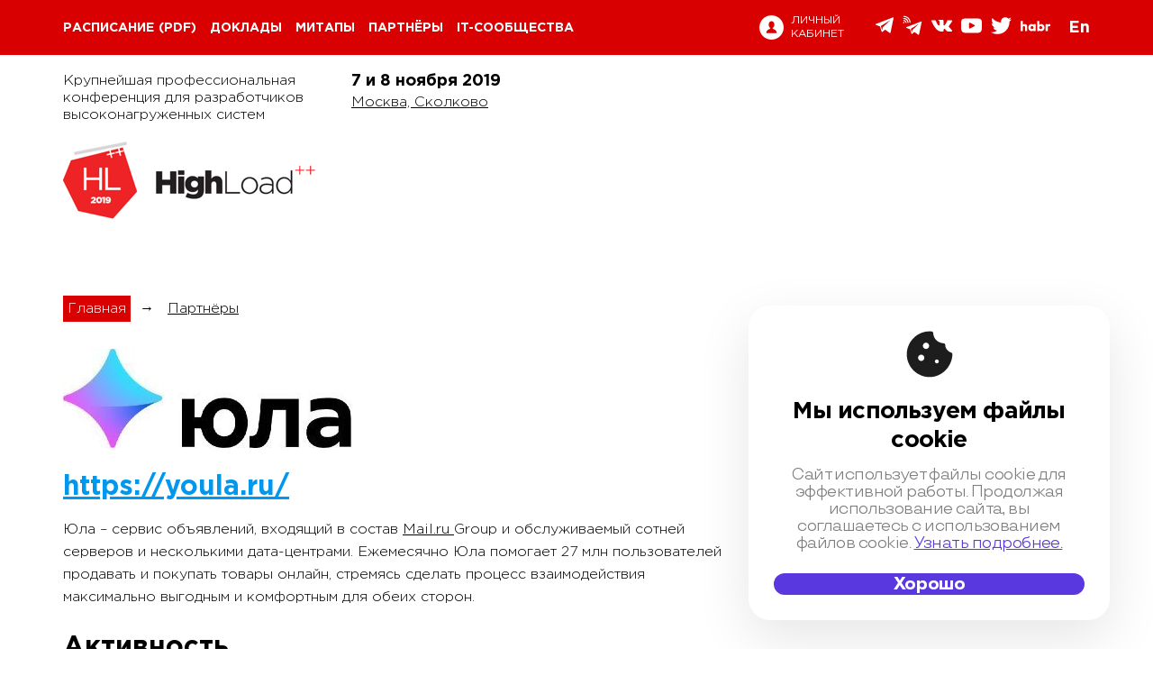

--- FILE ---
content_type: text/html; charset=utf-8
request_url: https://highload.ru/moscow/2019/partners/youla
body_size: 7577
content:
<!doctype html>
<html>
<head>
	<meta charset="utf-8">
	<title>HighLoad++ 2019 — Профессиональная конференция разработчиков высоконагруженных систем</title>
	<meta name="viewport" content="width=device-width"/>
	<!-- <link rel="stylesheet" media="screen" href="/css/highload/moscow/2019/screen.css" > -->
	<link rel="preload" href="/fonts/GothaProReg.woff2" as="font" crossorigin="anonymous">
	<link rel="stylesheet" media="screen" href="/css/cookie-popup.css" >
	 <link rel="stylesheet" href="/css/components/components.css?1.1.1947" media="screen"> 
	 <link rel="stylesheet" href="/css/highload/moscow/2019/screen.css?1.1.1947" media="screen"> 
	<script type="text/javascript">
		var $mcGoal = {'settings':{'uuid':'719c4e65585ea6013f361815e','dc':'us8'}};
		(function() {
			 var sp = document.createElement('script'); sp.type = 'text/javascript'; sp.async = true; sp.defer = true;
			sp.src = ('https:' == document.location.protocol ? 'https://s3.amazonaws.com/downloads.mailchimp.com' : 'http://downloads.mailchimp.com') + '/js/goal.min.js';
			var s = document.getElementsByTagName('script')[0]; s.parentNode.insertBefore(sp, s);
		})();
	</script>
	<script src="/js/jquery-1.11.1.min.js"></script>
	<link rel="shortcut icon" href="/i/highload/2019/moscow/favicon.ico" type="image/x-icon" />
	<meta name="title" content="Юла"/>
<meta name="mrc__share_title" content="Юла"/>
<meta name="description" content="Крупнейшая профессиональная конференция для разработчиков высоконагруженных систем"/>
<link rel="image_src" href="https://highload.ru/uploads/5/83/ad3c817896b4fd194f3f930d676c6.jpg" />
<!-- OpenGraph meta -->
<meta property="og:image" content="https://highload.ru/uploads/5/83/ad3c817896b4fd194f3f930d676c6.jpg"/>
<meta property="og:title" content="Юла" />
<meta property="og:description" content="Крупнейшая профессиональная конференция для разработчиков высоконагруженных систем" />
<meta property="og:url" content="https://highload.ru/moscow/2019/partners/youla" />
<meta property="og:type" content="website" />
<meta property="og:locale" content="ru_RU" />
<!-- schema.org meta -->
<script type="application/ld+json">
	{
	"@context": "https://schema.org",
	"@type": "Organization",
	"address": {
		"@type": "PostalAddress",
		"addressLocality": "",
		"postalCode": "",
		"streetAddress": "Москва, Технопарк «Сколково»"
	},
	"email": "support@ontico.ru",
	"name": "Юла",
	"image": "https://highload.ru/uploads/5/83/ad3c817896b4fd194f3f930d676c6.jpg",
	"description": "Крупнейшая профессиональная конференция для разработчиков высоконагруженных систем",
	"telephone": "+7 (495) 646-07-68",
	"url": "https://highload.ru/moscow/2019/partners/youla"
	}
</script>
<!-- twitter -->
<meta name="twitter:card" content="summary_large_image">
<meta name="twitter:site" content="https://highload.ru/moscow/2019/partners/youla">
<meta name="twitter:title" content="Юла">
<meta name="twitter:description" content="Крупнейшая профессиональная конференция для разработчиков высоконагруженных систем">
<meta name="twitter:image" content="https://highload.ru/uploads/5/83/ad3c817896b4fd194f3f930d676c6.jpg">


	<!-- Facebook Pixel Code -->
<script>
!function(f,b,e,v,n,t,s){if(f.fbq)return;n=f.fbq=function(){n.callMethod?
n.callMethod.apply(n,arguments):n.queue.push(arguments)};if(!f._fbq)f._fbq=n;
n.push=n;n.loaded=!0;n.version='2.0';n.queue=[];t=b.createElement(e);t.async=!0;
t.src=v;s=b.getElementsByTagName(e)[0];s.parentNode.insertBefore(t,s)}(window,
document,'script','https://connect.facebook.net/en_US/fbevents.js');
fbq('init', '398361436987790');
fbq('track', 'PageView');
</script>
<noscript><img height="1" width="1" style="display:none"
src="https://www.facebook.com/tr?id=398361436987790&ev=PageView&noscript=1"
/></noscript>
<!-- End Facebook Pixel Code -->


	<script type="text/javascript">(window.Image ? (new Image()) : document.createElement('img')).src = 'https://vk.com/rtrg?p=VK-RTRG-155202-3di4X';</script>
</head>
<body>

	<!-- Facebook SDK -->
<div id="fb-root"></div>
<script>(function(d, s, id) {
  var js, fjs = d.getElementsByTagName(s)[0];
  if (d.getElementById(id)) return;
  js = d.createElement(s); js.id = id;
  js.src = "//connect.facebook.net/ru_RU/sdk.js#xfbml=1&appId=&version=v2.0";
  fjs.parentNode.insertBefore(js, fjs);
}(document, 'script', 'facebook-jssdk'));</script>
<!-- /Facebook SDK -->



	<div class="page page_inner">
		<div class="page__wrapper">

				<!-- Header -->
	<header class="l-header">
		<!-- navbar -->
		<div class="navbar">
    <!-- logo -->
    <a class="navbar__logo" href="/moscow/2019">
        <img src="/i/highload/2019/moscow/logo/i-logo.png" alt="logo">
    </a>
    <!-- /logo -->
    <div class="container">
        <!-- navbar inner -->
        <div class="navbar__inner">
            <!-- toggler menu -->
            <div class="navbar__toggler-menu js-toggle-menu">
                <i class="navbar__toggle-icon"></i>
            </div>

            <!-- Menu -->
            <ul class="navbar__menu">
                <!-- mobile-nav logo -->
                <li class="navbar__menu-logo">
                    <a href="/moscow/2019"><img class="navbar__m-logo" src="/i/highload/2019/moscow/logo/logo-inverse.png" alt="logo"></a>
                </li>
                <!-- расписание -->
                <li class="navbar__menu-item">
                  <a class="navbar__menu-item-link" href="/moscow/2019/schedule">Расписание</a>
                  <a class="navbar__menu-item-link" href="https://www.dropbox.com/s/xx6anx62zo5hpwg/HighLoad2019-schedule.pdf?dl=0">(pdf)</a>
                </li>
                <!-- доклады -->
                <li class="navbar__menu-item ">
                    <a class="navbar__menu-item-link" href="/moscow/2019/abstracts">Доклады</a>
                </li>
                <!-- митапы -->
                <li class="navbar__menu-item ">
                    <a class="navbar__menu-item-link" href="/moscow/2019/meetups">Митапы</a>
                </li>
                <!-- новости -->
                <!-- faq -->
                <!-- схема -->
                <!-- для докладчиков -->
                <!-- для спонсоров -->
                <!-- партнеры -->
                <li class="navbar__menu-item ">
                    <a class="navbar__menu-item-link" href="/moscow/2019/partners">Партнёры</a>
                </li>
                <!-- it-сообщества -->
                <li class="navbar__menu-item ">
                    <a class="navbar__menu-item-link" href="/moscow/2019/communities">IT-сообщества</a>
                </li>
            </ul>
            <!-- /Menu -->

            <!-- buttons group -->
            <div class="navbar__btn-group">
                <!-- items on Status: -->
                                    <!-- status: OPEN -->
                                    <!-- / items on Status -->

                <!-- btn-login -->
                <a class="navbar__btn-login" href="https://conf.ontico.ru">
                    <img class="navbar__btn-login-img" src="/i/common/icons/svg/user.svg" alt="">
                    <span class="navbar__btn-login-text">Личный<br>кабинет</span>
                </a>
                <!-- /btn-login -->

                <!-- social-icons -->
                <div class="social-icons">
    <span class="social-icons__toggler social-icons__link js-toggle-social">
        <img class="social-icons__img social-icons__img--toggler" src="/i/common/icons/svg/social/share.svg" alt="social icon">
    </span>
    <!-- soc-icons list -->
    <ul class="social-icons__list">
                    <li class="social-icons__item">
                <a href="https://t.me/HighLoadTalks" target="_blank" title="Telegram Chat">
                    <img class="social-icons__img social-icons__img--telegram" src="/i/common/icons/svg/social/telegram-filled.svg" alt="social icon">
                </a>
            </li>
                            <li class="social-icons__item">
                <a href="https://t.me/HighLoadChannel" target="_blank" title="Telegram Channel">
                    <img class="social-icons__img social-icons__img--tchannel" src="/i/common/icons/svg/social/telegram-channel.svg" alt="social icon">
                </a>
            </li>
                                    <li class="social-icons__item">
                <a href="https://vk.com/HighLoadConference" target="_blank" title="VK">
                    <img class="social-icons__img social-icons__img--vk" src="/i/common/icons/svg/social/vk-filled.svg" alt="social icon">
                </a>
            </li>
                            <li class="social-icons__item">
                <a href="https://www.youtube.com/user/profyclub" target="_blank" title="YouTube">
                    <img class="social-icons__img social-icons__img--youtube" src="/i/common/icons/svg/social/youtube-filled.svg" alt="social icon">
                </a>
            </li>
                            <li class="social-icons__item">
                <a href="https://twitter.com/HighLoadConf" target="_blank" title="Twitter">
                    <img class="social-icons__img social-icons__img--twitter" src="/i/common/icons/svg/social/twitter.svg" alt="social icon">
                </a>
            </li>
                <li class="social-icons__item">
            <a href="https://habr.com/ru/company/oleg-bunin/" target="_blank" title="habr">
                <img class="social-icons__img social-icons__img--hubr" src="/i/common/icons/svg/social/hubr.svg" alt="social icon">
            </a>
        </li>
    </ul>
    <!-- /soc-icons list -->
</div>



                <!-- /social-icons -->

                <!-- En lang -->
                <a class="navbar__btn-lang" href="/moscow/en/2019">En</a>
                <!-- /En lang -->
            </div>
            <!-- /buttons group -->

        </div>
        <!-- /navbar inner -->
    </div>
</div>


		<!-- /navbar -->

		<!-- attention -->
		

		<!-- attention -->

		<!-- poster -->
		<div class="l-header__poster-innerpage">
    <div class="container">
        <!-- poster innerpage -->
        <div class="poster-innerpage">
            <div class="poster-innerpage__row">
                <!-- brand box -->
                <div class="poster-innerpage__brand-box">
                    <!-- title -->
                    <h2 class="poster-innerpage__title">
                        Крупнейшая профессиональная конференция для разработчиков высоконагруженных систем
                    </h2>
                    <!-- poster logo -->
                    <a href="/moscow/2019">
                        <img class="poster-innerpage__logo"	src="/i/highload/2019/moscow/logo/logo-inverse.png" alt="logo">
                    </a>
                </div>
                <!-- /brand box -->
                <!-- location -->
                <div class="poster-innerpage__location">
                    <span class="poster-innerpage__location-date">
                        <b>7 и 8 ноября</b>&nbsp;2019
                    </span>
                    <a class="poster-innerpage__location-text" href="/moscow/2019/location">
                        Москва, Сколково
                    </a>
                </div>
                <!-- /location -->
            </div>
        </div>
    </div>
</div>


		<!-- /poster -->
</header>
<!-- /Header -->




			<!-- Content -->
			
	<!-- Content -->
	<div class="content">
		<div class="container">
			<div class="sidebar">
	</div>





			<div class="inner partner">
				<ul class="crumbs">
	<li><a href="/moscow/2019">Главная</a></li>
	<li>→</li>
	<li><a href="/moscow/2019/partners">Партнёры</a></li>
</ul>

				<div class="article">
					<div class="partner__logo">
						<img src="/uploads/5/83/ad3c817896b4fd194f3f930d676c6-fit-400x170-0.jpg">
					</div>
					<div class="partner__link">
						<a href="https://youla.ru/">https://youla.ru/</a>
					</div>

					<p id="about">Юла – сервис объявлений, входящий в состав <a href="https://mail.ru">Mail.ru </a> Group и обслуживаемый сотней серверов и несколькими дата-центрами. Ежемесячно Юла помогает 27 млн пользователей продавать и покупать товары онлайн, стремясь сделать процесс взаимодействия максимально выгодным и комфортным для обеих сторон.</p>

					
					
					<h2 id="stand-assistants">Активность</h2>
<div class="b-meetups">

		<!-- Item -->
	<div class="b-meetup__item">
		<div class="b-meetup__item-content">
			<div class="b-meetup__item-title"><b> Кэша много не бывает. Масштабируем Redis </b></div>
			<div class="b-meetup__item-t"> Работая с большими объемами данных, обычные способы работы с кэшем, такие как кэширование на клиенте и кэширование в одном инстансе, не подходят, нужно применять разные подходы масштабирования. Мы в Юле используем Redis кластер. Хотел бы обсудить альтернативные подходы масштабирования, проблемы перехода на кластер и кейсы применения Redis. </div>
			<div class="b-meetup__item-tags">
								<div class="b-meetup__item-tag">
					<i></i> PHP
				</div>
								<div class="b-meetup__item-tag">
					<i></i> Бэкенд / другое
				</div>
								<div class="b-meetup__item-tag">
					<i></i> MongoDB
				</div>
								<div class="b-meetup__item-tag">
					<i></i> Tarantool
				</div>
								<div class="b-meetup__item-tag">
					<i></i> GO
				</div>
							</div>
		</div>
	</div>
	<!-- /Item -->
	
</div>





				</div>
			</div>
		</div>
	</div>
	<!-- /Content -->


			<!-- /Content -->

			<!-- Footer -->
<div class="n-footer">
    <div class="container">
        <div class="n-footer__wrap">
            <div class="n-footer__list">
                <div class="n-footer__title">
                    Контакты
                </div>
                <div class="n-footer__item">
                    <span><a href="tel:+74956460768">+7 (495) 646-07-68</a></span>
                    <span><a href="mailto:support@ontico.ru">support@ontico.ru</a></span>
                    <span>125040, Москва, Нижняя ул., д. 14, стр. 7, подъезд 1, оф. 16</span>
                    <span>ООО «Конференции Олега Бунина»</span>
                </div>
                <div class="n-footer__item">
                    <span>Служба поддержки и бухгалтерия: <a href="mailto:support@ontico.ru">support@ontico.ru</a></span>
                    <span>Сотрудничество: <a href="mailto:organization@ontico.ru">organization@ontico.ru</a></span>
                   <span>Для докладчиков:</span>
                   <span>— DevOps-секции: <a href="mailto:speakers.devops@ontico.ru">speakers.devops@ontico.ru</a></span>
                   <span>— Остальные секции: <a href="mailto:speakers.highload@ontico.ru">speakers.highload@ontico.ru</a></span>

                </div>
            </div>
            <div class="n-footer__list">
                <div class="n-footer__title">
                    Конференции
                </div>
                <div class="n-footer__item">
                    <span><a href="http://ontico.ru/" target="_blank">Календарь</a></span>
                    <span><a href="http://onticolist.ru/" target="_blank">Россия IV</a></span>
                    <a href="https://conf.ontico.ru/code-of-conduct.html" class="header__morals">Нормы поведения<br>на конференции</a>
                </div>
            </div>
            <div class="n-footer__list">
                <div class="n-footer__title">
                    Правовая информация
                </div>
                <div class="n-footer__item">
                    <span><a href="https://conf.ontico.ru/offer/hl2025-moscow.html" target="_blank">Публичная оферта</a></span>
                    <span><a href="https://conf.ontico.ru/agreement.html" target="_blank">Соглашение на обработку персональных данных</a></span>
                    <span><a href="https://conf.ontico.ru/policy.html" target="_blank">Политика обработки персональных данных</a></span><br>
                    <span><a href="https://conf.ontico.ru/license-agreement.html" target="_blank">Лицензионный договор с Автором</a></span>
                    <span><a href="https://conf.ontico.ru/conference-policy.html" target="_blank">Контентная политика конференции</a></span>
                </div>
            </div>
        </div>
    </div>
</div>
<!-- /Footer -->


		</div>
	</div>
	

<div id="cookie-popup" class="cookie-popup">
    <div class="cookie-popup-content">
        <svg class="cookie-popup__icon" width="52" height="52" viewBox="0 0 52 52" fill="none" xmlns="http://www.w3.org/2000/svg">
            <path
                d="M26.0003 51.3334C22.4821 51.3334 19.1861 50.6676 16.1123 49.336C13.0385 48.0045 10.3621 46.1983 8.08299 43.9174C5.80388 41.6365 3.99766 38.96 2.66433 35.888C1.33277 32.8125 0.666992 29.5165 0.666992 26C0.666992 22.3663 1.41188 18.9352 2.90166 15.7067C4.38966 12.4765 6.40477 9.6836 8.94699 7.32804C11.4892 4.97249 14.4448 3.1876 17.8137 1.97338C21.1825 0.759156 24.755 0.350267 28.531 0.746711C28.9577 0.8036 29.2981 0.988489 29.5523 1.30138C29.8065 1.61427 29.955 1.99916 29.9977 2.45604C30.1897 5.74493 31.331 8.40093 33.4217 10.424C35.5123 12.4472 38.283 13.6054 41.7337 13.8987C42.2225 13.9432 42.6092 14.1156 42.8937 14.416C43.1781 14.7165 43.3248 15.1218 43.3337 15.632C43.387 17.6694 44.0394 19.4507 45.291 20.976C46.539 22.4996 48.0794 23.5725 49.9123 24.1947C50.3301 24.3494 50.6714 24.5867 50.9363 24.9067C51.2012 25.2267 51.3337 25.5947 51.3337 26.0107C51.2181 29.4596 50.4714 32.7263 49.0937 35.8107C47.7159 38.8952 45.8865 41.5849 43.6057 43.88C41.3248 46.1752 38.6768 47.9912 35.6617 49.328C32.6465 50.6649 29.4261 51.3334 26.0003 51.3334ZM22.0003 20.1547C22.9745 20.1547 23.7994 19.808 24.475 19.1147C25.1505 18.4214 25.4883 17.6054 25.4883 16.6667C25.4883 15.6925 25.1505 14.8676 24.475 14.192C23.7994 13.5165 22.9745 13.1787 22.0003 13.1787C21.0599 13.1787 20.2439 13.5165 19.5523 14.192C18.859 14.8676 18.5123 15.6925 18.5123 16.6667C18.5123 17.6072 18.859 18.4232 19.5523 19.1147C20.2457 19.8063 21.0617 20.1529 22.0003 20.1547ZM16.667 33.488C17.6412 33.488 18.4661 33.1414 19.1417 32.448C19.8172 31.7547 20.155 30.9387 20.155 30C20.155 29.0258 19.8172 28.2009 19.1417 27.5254C18.4661 26.8498 17.6412 26.512 16.667 26.512C15.7265 26.512 14.9105 26.8498 14.219 27.5254C13.5257 28.2009 13.179 29.0258 13.179 30C13.179 30.9405 13.5257 31.7565 14.219 32.448C14.9123 33.1396 15.7283 33.4863 16.667 33.488ZM34.0003 36.1547C34.619 36.1547 35.1328 35.9414 35.5417 35.5147C35.9506 35.088 36.155 34.5832 36.155 34C36.155 33.3814 35.9506 32.8676 35.5417 32.4587C35.1328 32.0498 34.619 31.8454 34.0003 31.8454C33.4154 31.8454 32.9105 32.0498 32.4857 32.4587C32.059 32.8676 31.8457 33.3814 31.8457 34C31.8457 34.5849 32.059 35.0898 32.4857 35.5147C32.9123 35.9396 33.4172 36.1529 34.0003 36.1547Z"
                fill="#1D1D1D" />
        </svg>
        <h2 class="cookie-popup__title">Мы используем файлы cookie</h2>
        <p class="cookie-popup__text">Сайт использует файлы cookie для эффективной работы. Продолжая использование
            сайта, вы соглашаетесь с
            использованием файлов cookie. <a class="cookie-popup__link" href="https://conf.ontico.ru/policy#cookies"
                target="_blank">Узнать&nbsp;подробнее.</a></p>
        <button id="accept-cookie" class="cookie-popup__btn">Хорошо</button>
    </div>
</div>
<script>
    document.addEventListener('DOMContentLoaded', function() {
        const popup = document.getElementById('cookie-popup');
        const acceptBtn = document.getElementById('accept-cookie');
        const closeBtn = document.getElementById('close-cookie');

        if (!localStorage.getItem('cookieAccepted')) {
          showCookiePopup();
        }

        if (acceptBtn) {
          acceptBtn.addEventListener('click', function () {
            localStorage.setItem('cookieAccepted', 'true');
            hideCookiePopup();
          });
        }

        if (closeBtn) {
          closeBtn.addEventListener('click', function () {
            hideCookiePopup();
          });
        }

        function showCookiePopup() {
          popup.style.display = 'block';
          setTimeout(() => {
            popup.classList.add('show');
          }, 10);
        }

        function hideCookiePopup() {
          popup.classList.remove('show');
          setTimeout(() => {
            popup.style.display = 'none';
          }, 300);
        }
      });
</script>
	<script defer src="/js/common/navbar.js"></script>
	<script defer src="/js/jquery.jcarousel.min.js"></script>
	<script defer src="/js/form-dasha.js"></script>
	<script defer src="/js/sticky-kit.min.js"></script>
	<script defer src="/js/highload/moscow/2019/common.js"></script>
	<script defer type="text/javascript" src="/js/common/schedule.js"></script>
	<script defer type="text/javascript" src="/js/social-likes.min.js"></script>
	<script defer src="https://apis.google.com/js/plusone.js" type="text/javascript"></script>
	<script type="text/javascript">!function(d,s,id){var js,fjs=d.getElementsByTagName(s)[0],p=/^http:/.test(d.location)?'http':'https';if(!d.getElementById(id)){js=d.createElement(s);js.id=id;js.src=p+'://platform.twitter.com/widgets.js';fjs.parentNode.insertBefore(js,fjs);}}(document, 'script', 'twitter-wjs');</script>

	<!-- Yandex.Metrika counter -->
<script type="text/javascript" >
   (function(m,e,t,r,i,k,a){m[i]=m[i]||function(){(m[i].a=m[i].a||[]).push(arguments)};
   m[i].l=1*new Date();
   for (var j = 0; j < document.scripts.length; j++) {if (document.scripts[j].src === r) { return; }}
   k=e.createElement(t),a=e.getElementsByTagName(t)[0],k.async=1,k.src=r,a.parentNode.insertBefore(k,a)})
   (window, document, "script", "https://mc.yandex.ru/metrika/tag.js", "ym");

   ym(153393, "init", {
        clickmap:true,
        trackLinks:true,
        accurateTrackBounce:true,
        webvisor:true
   });
</script>
<noscript><div><img src="https://mc.yandex.ru/watch/153393" style="position:absolute; left:-9999px;" alt="" /></div></noscript>
<!-- /Yandex.Metrika counter -->



	<!-- Google analytics -->
<script>
  (function(i,s,o,g,r,a,m){i['GoogleAnalyticsObject']=r;i[r]=i[r]||function(){
  (i[r].q=i[r].q||[]).push(arguments)},i[r].l=1*new Date();a=s.createElement(o),
  m=s.getElementsByTagName(o)[0];a.async=1;a.src=g;m.parentNode.insertBefore(a,m)
  })(window,document,'script','//www.google-analytics.com/analytics.js','ga');

  ga('create', 'UA-117438955-26', 'auto');
  ga('send', 'pageview');

</script>
<!-- /Google analytics -->


	<script type="text/javascript">
	window.click2buy = function () {
		var yaCounter = window['yaCounter'];

		if ( yaCounter ) {
			yaCounter.reachGoal( 'click2buy', {} );
			yaCounter.reachGoal( 'open_form', {} );
		}
		else {
			if ( console ) console.warn('yaCounter is not ready');
		}

		if ( fbq ) {
			fbq( 'track', 'AddToCart' );
		}
		else {
			if ( console ) console.warn('fbq is not ready');
		}

		if ( window['roistat'] ) {
			roistat.event.send('click2buy');
		}
	};
</script>



	<!-- RTBid -->
<script src="//code.rtbid.ru/js/init.js" type="text/javascript"></script>
<!-- /RTBid -->


	

	<!-- Twitter universal website tag code -->
<script>
	!function(e,t,n,s,u,a){e.twq||(s=e.twq=function(){s.exe?s.exe.apply(s,arguments):s.queue.push(arguments);
	},s.version='1.1',s.queue=[],u=t.createElement(n),u.async=!0,u.src='//static.ads-twitter.com/uwt.js',
	a=t.getElementsByTagName(n)[0],a.parentNode.insertBefore(u,a))}(window,document,'script');
	// Insert Twitter Pixel ID and Standard Event data below
	twq('init','nzgh4');
	twq('track','PageView');
</script>
<!-- End Twitter universal website tag code -->

</body>
</html>



--- FILE ---
content_type: text/css
request_url: https://highload.ru/css/cookie-popup.css
body_size: 831
content:
.cookie-popup {
  font-family: "TTTravels";
  box-sizing: border-box;
  position: fixed;
  bottom: 32px;
  right: 48px;
  width: calc(312px + 178 * (100vw - 640px) / (1920 - 640));
  padding: calc(24px + 8 * (100vw - 640px) / (1920 - 640));
  background: #FFFFFF;
  box-shadow: 0px 20px 60px 0px rgba(0, 0, 0, 0.1019607843);
  border-radius: 24px;
  z-index: 9999;
  display: none;
  transform: translateY(100%);
  transition: transform 0.3s ease-out;
}
@media (max-width: 800px) {
  .cookie-popup {
    right: 50%;
    transform: translate(50%, 100%);
  }
}
@media (max-width: 640px) {
  .cookie-popup {
    width: 312px;
    padding: 24px;
  }
}

.cookie-popup.show {
  transform: translateY(0);
}
@media (max-width: 800px) {
  .cookie-popup.show {
    transform: translate(50%, 0);
  }
}

.cookie-popup-content {
  position: relative;
  max-width: 1200px;
  margin: 0 auto;
  display: flex;
  flex-direction: column;
  align-items: center;
  justify-content: space-between;
  flex-wrap: wrap;
  gap: 15px;
}

.cookie-popup__icon {
  margin-bottom: 22px;
}
@media (max-width: 640px) {
  .cookie-popup__icon {
    margin-bottom: 30px;
  }
}

.cookie-popup__title {
  font-weight: 900;
  font-size: 26px;
  line-height: 32px;
  letter-spacing: -0.03em;
  margin-bottom: 12px;
  text-align: center;
  color: #000;
}

.cookie-popup__text {
  font-weight: 400;
  font-size: calc(16px + 4 * (100vw - 640px) / (1920 - 640));
  line-height: 1.1;
  letter-spacing: -0.03em;
  text-align: center;
  color: #7D7D80;
  margin-bottom: 24px;
}
.cookie-popup__text .cookie-popup__link {
  font-size: inherit;
  color: #5A38E0;
  text-decoration: underline;
  transition: opacity 0.3s ease-in-out;
}
.cookie-popup__text .cookie-popup__link:hover {
  opacity: 0.75;
}
@media (max-width: 640px) {
  .cookie-popup__text {
    font-size: 16px;
  }
}

.cookie-popup__btn {
  background-color: #5A38E0;
  color: white;
  border: none;
  padding-block: 10px;
  width: 100%;
  border-radius: 22px;
  font-weight: 900;
  font-size: 20px;
  line-height: 24px;
  letter-spacing: -0.02em;
  text-align: center;
  cursor: pointer;
  white-space: nowrap;
  transition: background-color 0.3s;
}
.cookie-popup__btn:hover {
  background-color: #4029a0;
}

.cookie-popup__close {
  position: absolute;
  right: 0;
  top: 0;
  cursor: pointer;
}
@media (max-width: 640px) {
  .cookie-popup__close {
    width: 24px;
    height: 24px;
  }
}

.visually-hidden {
    position: absolute;
    width: 1px;
    height: 1px;
    margin: -1px;
    padding: 0;
    overflow: hidden;
    white-space: nowrap;
    border: 0;
    clip: rect(0 0 0 0);
    -webkit-clip-path: inset(100%);
    clip-path: inset(100%)
}


--- FILE ---
content_type: text/css
request_url: https://highload.ru/css/highload/moscow/2019/screen.css?1.1.1947
body_size: 21445
content:
.navigation{background:#d80000;padding:20px 0 15px;margin-bottom:30px;-moz-transition:all .3s ease;-o-transition:all .3s ease;-webkit-transition:all .3s ease;transition:all .3s ease;position:fixed;z-index:1500;left:0;right:0;top:0}.navigation.is-sticky{padding:11px 0 9px;filter:progid:DXImageTransform.Microsoft.Alpha(Opacity=92);opacity:.92}.navigation.is-sticky li{font-size:14px}.navigation .navigation_right{float:right;margin-top:-4px}.navigation ul{list-style:none}.navigation li{display:inline-block;vertical-align:middle;font-family:"GothaProBold",Helvetica,Arial,sans-serif;font-weight:normal;font-size:16px;margin:0 25px 0 0}.navigation li i{display:inline-block;vertical-align:middle;margin-right:3px}.navigation li a{display:inline-block;text-decoration:none;color:#fff}.navigation li a:hover{text-decoration:underline}.navigation li.is-active a{text-decoration:underline}.navigation li.nav_login{font-size:14px;font-family:"GothaProReg",Helvetica,Arial,sans-serif;position:relative;padding-left:35px;width:65px;margin:-2px 30px -2px 0}.navigation li.nav_login i{position:absolute;left:0;top:50%;margin-top:-14px}.navigation li.nav_buy{margin:-2px 10px -2px 0}.navigation li.nav_buy span{display:inline-block;padding:5px 8px;background:red;color:#fff;margin-left:5px;-moz-transition:all .3s ease;-o-transition:all .3s ease;-webkit-transition:all .3s ease;transition:all .3s ease}.navigation li.nav_buy i{display:none}.navigation li.nav_buy:hover span{background:#000}.navigation li.nav_eng{text-align:center;margin:-2px 0}.navigation li.nav_eng span{display:block;font-size:14px;font-family:"GothaProReg",Helvetica,Arial,sans-serif}.navigation li.nav_social{margin:0}.navigation li.nav_social a:hover{filter:progid:DXImageTransform.Microsoft.Alpha(Opacity=70);opacity:.7}.navigation li.nav_schedule span{font-family:"GothaProReg",Helvetica,Arial,sans-serif}.navigation__logo{position:absolute;left:15px;top:19px;background:url('/i/highload/2019/moscow/icons-sdeffa6b673.png') 0 -4341px no-repeat;width:35px;height:36px;display:inline-block}.navigation.is-sticky .navigation__logo{top:10px !important}@media only screen and (max-width: 1278px){.navigation__logo{display:none !important}}.temporarily{padding:15px;font-size:24px;color:#fff;text-align:center;background:#ff3f3f;font-family:"GothaProBold",Helvetica,Arial,sans-serif;margin-bottom:30px}.temporarily a{color:#fff}.n-footer{padding:80px 0 50px;color:#fff}.n-footer__wrap{display:flex;flex-direction:row;justify-content:space-between;font-size:16px;line-height:1.375}.n-footer__title{font-size:20px;font-family:"GothaProBold",Helvetica,Arial,sans-serif}.n-footer__item{margin-bottom:20px}.n-footer__item span{display:block}.n-footer__item a{color:#fff;text-decoration:none}.n-footer__item a:hover{text-decoration:underline}.statistics__counter{height:0;overflow:hidden}.sponsors{padding:0 0 40px}.sponsors .sponsors__title{font-size:35px;font-family:"GothaProBold";padding-bottom:30px}.sponsors.info-sponsors .sponsor__pic img{bottom:0}.sponsors__head-title{display:flex;flex-wrap:wrap;align-items:center;margin-bottom:15px}.sponsors__head-title h2{margin-right:20px}.sponsors__btn-add{display:inline-block;margin-bottom:20px;padding:12px 20px;border:1px solid rgba(255,255,255,0.25);background-color:#878787;font-family:"GothaProBold";text-transform:uppercase;text-decoration:none;font-weight:900;font-size:16px;line-height:1;color:#fff}.sponsor__item{display:inline-block;width:220px;vertical-align:middle;margin:0 25px 20px 25px;height:90px}.sponsor__item .sponsor__item-title{min-height:42px;padding-bottom:10px;font-size:18px;font-family:"GothaProBold"}.sponsor__pic{display:flex;height:100%;position:relative;overflow:hidden;text-decoration:none;align-items:center}.sponsor__pic img{margin:auto;position:relative;max-width:180px;max-height:70px}.sponsor__pic.sponsor__add{display:inline-block;background:#ffba00;width:100%;padding:0 12px;box-sizing:border-box;-moz-transition:all .1s linear;-o-transition:all .1s linear;-webkit-transition:all .1s linear;transition:all .1s linear}.sponsor__pic.sponsor__add:hover{background:#d69c00}.sponsor__pic.sponsor__add:before{content:"";display:inline-block;height:100%;vertical-align:middle;margin:0 -3px;font-size:0}.sponsor__pic .sponsor__add-t{position:relative;display:inline-block;font-size:13px;font-family:"GothaProBold",Helvetica,Arial,sans-serif;text-transform:uppercase;line-height:1.4;text-align:left;white-space:normal;word-break:break-word;color:#fff;width:100%;padding-left:50px;box-sizing:border-box;vertical-align:middle}.sponsor__pic .sponsor__add-plus{position:static}.sponsor__pic .sponsor__add-plus:after{content:"+";position:absolute;left:15px;top:50%;margin-top:-18px;font-size:55px;color:#FFF;line-height:35px;font-family:"GothaProLight",Helvetica,Arial,sans-serif;-moz-transition:all .1s ease;-o-transition:all .1s ease;-webkit-transition:all .1s ease;transition:all .1s ease}.sponsors_grid .sponsor__pic{float:left;margin:0 -1px -1px 0}.sponsors__align-box{display:flex;flex-flow:row wrap;justify-content:center;text-align:left;margin:0 auto}@media screen and (max-width: 1124px){.sponsors__align-box{max-width:820px}}@media screen and (max-width: 849px){.sponsors__align-box{max-width:550px}}@media screen and (max-width: 574px){.sponsors__align-box{display:block;text-align:center}}.sponsors__align-cell{text-align:left}@media screen and (max-width: 574px){.sponsors__align-cell{text-align:center}}.s-info{background:url('/i/highload/2019/moscow/icons-sdeffa6b673.png') 0 -9922px no-repeat;width:22px;height:22px;display:inline-block}.s-offers{background:url('/i/highload/2019/moscow/icons-sdeffa6b673.png') 0 -9949px no-repeat;width:27px;height:21px;display:inline-block}.s-persons{background:url('/i/highload/2019/moscow/icons-sdeffa6b673.png') 0 -9975px no-repeat;width:22px;height:18px;display:inline-block}.s-phone{background:url('/i/highload/2019/moscow/icons-sdeffa6b673.png') 0 -9998px no-repeat;width:24px;height:24px;display:inline-block}.s-pres{background:url('/i/highload/2019/moscow/icons-sdeffa6b673.png') 0 -10027px no-repeat;width:22px;height:21px;display:inline-block}.partners__list-sponsors{text-align:left;margin:20px 0 0 0;font-size:14px;list-style:none}.partners__list-sponsors li{margin-bottom:3px}.partners__list-sponsors a{color:#676767}.partners__list-sponsors a:hover{color:#000}.sponsor__item-listsett{display:none;list-style:none;position:absolute;left:1px;right:1px;bottom:1px;margin:0px;padding:5px;background:rgba(255,255,255,0.5);text-align:center;-moz-transition:all .3s ease;-o-transition:all .3s ease;-webkit-transition:all .3s ease;transition:all .3s ease}.sponsor__item-listsett li{display:inline-block;vertical-align:middle;margin:0 2px;cursor:pointer}.sponsor__pic,.sponsor__item{position:relative}.landing__partners .sponsor__pic .sponsor__add-plus{left:0px;top:0px;margin-left:0}.landing__partners .sponsor__pic .sponsor__add-t{color:#fff;font-size:13px}.partners .partners__title{font-size:30px;font-family:"GothaProBold",Helvetica,Arial,sans-serif;font-weight:normal;margin-bottom:20px}.partners .partner__item{margin-bottom:30px}.partner__item-pic{float:left;margin-right:20px;width:185px;text-align:center;font-size:16px;font-family:"GothaProBold",Helvetica,Arial,sans-serif}.partner__item-pic span{display:block;padding-bottom:10px}.partner__item-pic img{max-width:185px}.partner__item-inner{overflow:hidden;font-size:16px;font-family:"GothaProLight",Helvetica,Arial,sans-serif;line-height:1.4}.partners__list{list-style:none;margin-left:0}.partners__list>li{list-style:none;margin-bottom:60px;overflow:hidden}.partners__list-pic{width:150px;margin-right:40px;float:left;text-align:center}.partners__list-pic img{max-width:150px}.partners__list-info{overflow:hidden;font-size:16px;line-height:1.6}.partners__list-info p{padding-bottom:5px}.partner .partner__logo{font-size:0;margin-bottom:20px}.partner .partner__logo img{display:block;height:auto;width:auto;max-width:100%}.partner .partner__link{margin-bottom:10px;font-size:30px;font-family:"GothaProBold",Helvetica,Arial,sans-serif}.partner .partner__link a{color:#0097EC}.partner .partner__link a:hover{color:#000}.partner .b-meetup__item{margin-bottom:20px}.partner .b-meetup__item .b-meetup__item-content .b-meetup__item-title{font-size:24px}.partner__standstaff{margin-bottom:20px;font-size:0;margin-left:-50px}.partner__standstaff .partner__standstaff-item{font-size:16px;padding-left:125px;position:relative;width:245px;line-height:1.6;display:inline-block;vertical-align:top;margin-left:50px;margin-bottom:35px}.partner__standstaff .partner__standstaff-pic{position:absolute;left:0;top:0}.partner__standstaff .partner__standstaff-name{font-size:24px;line-height:1.2;font-family:"GothaProBold",Helvetica,Arial,sans-serif}.partner__standstaff .partner__standstaff-name a{text-decoration:none}.partner__standstaff .partner__standstaff-name a:hover{text-decoration:underline}.partner__standstaff .partner__standstaff-email{font-size:18px}.partner__standstaff .partner__standstaff-email a{color:#0097EC}.partner__standstaff .partner__standstaff-email a:hover{color:#000}.partner__standstaff .partner__standstaff-co{font-size:18px}.partner__standstaff .partner__standstaff-about{margin-top:12px}.p-partner-about .p-partner-about__item h2{font-size:22px}.p-partner-about .p-partner-about__images{text-align:center}.p-partner-about .p-partner-about__images p{margin-bottom:-5px;padding:0 2px 0 2px}.p-partner-about .p-partner-about__images ul{list-style:none;margin:0}.p-partner-about .p-partner-about__images ul li{display:inline-block;vertical-align:top;width:366px;margin-bottom:0}.proposal__small{font-size:14px}.proposal__item{border-bottom:1px dashed #ccc;margin-bottom:35px}.proposal__item p{padding-bottom:25px}.proposal__header-button{display:inline-block;vertical-align:top;font-size:13px;padding:5px 9px 4px 9px;position:relative;border:1px solid rgba(109,109,109,0.27);background:#838383;color:#fff;-moz-border-radius:6px;-webkit-border-radius:6px;border-radius:6px;margin-bottom:9px;-moz-transition:all .3s ease;-o-transition:all .3s ease;-webkit-transition:all .3s ease;transition:all .3s ease;cursor:pointer}.proposal__header-button:hover{background:#000}.proposal__inner .b-tags .b-tag_item{background:#e8e8e8}.proposal__header .b-tag_item{cursor:pointer}.proposal__header .b-tag_item:hover{background:#ebebeb}.proposal .proposal__description{margin-bottom:2em}.b-tag_item{display:inline-block;vertical-align:top;font-size:13px;padding:5px 9px 4px 30px;position:relative;border:1px solid rgba(109,109,109,0.27);-moz-border-radius:6px;-webkit-border-radius:6px;border-radius:6px;margin-bottom:9px;-moz-transition:all .3s ease;-o-transition:all .3s ease;-webkit-transition:all .3s ease;transition:all .3s ease}.b-tag_item.is-active{background:#ebebeb;font-family:"GothaProBold",Helvetica,Arial,sans-serif}.b-tag_item:after{content:"";position:absolute;left:9px;top:7px;background:url('/i/highload/2019/moscow/icons-sdeffa6b673.png') 0 -3116px no-repeat;width:12px;height:12px;display:inline-block}.thesis__item{margin-bottom:40px}.thesis__item-inner{margin-bottom:5px;font-size:14px}.thesis__item-pic{float:left;width:140px;height:140px;background-repeat:no-repeat;background-position:center center;background-size:cover;margin-right:20px;margin-top:11px;margin-bottom:20px}.thesis__item-inner{overflow:hidden}.thesis__item .thesis__item-inner{min-width:420px}.thesis__item-person .thesis__item-pic{margin-top:0}.thesis__item-person .thesis__item-co{font-size:22px;color:#666;font-family:"GothaProBold",Helvetica,Arial,sans-serif;margin-bottom:10px}.thesis__item-person .thesis__item-name{font-size:36px;font-family:"GothaProBold",Helvetica,Arial,sans-serif}.thesis__item-title{display:inline;font-weight:normal;line-height:1}.thesis__item-title a{font-size:20px;font-family:"GothaProBold",Helvetica,Arial,sans-serif;text-decoration:none;font-weight:normal}.thesis__item-title a:hover{text-decoration:underline}.thesis__item-name{font-size:18px;display:block;margin:5px 0 10px}.thesis__item-name a{text-decoration:none}.thesis__item-name a:hover{text-decoration:underline}.thesis__item-t{padding-top:5px;font-size:16px;line-height:1.4;margin-bottom:7px}.abstracts__buttons{margin-bottom:25px}.abstracts__buttons .abstract__button{display:inline-block;vertical-align:top;margin:0 7px 10px 0;padding:10px 30px;font-size:20px;font-family:"GothaProBold",Helvetica,Arial,sans-serif;color:#fff;text-decoration:none;background:#d80000;-moz-border-radius:5px;-webkit-border-radius:5px;border-radius:5px;-moz-transition:all ease;-o-transition:all ease;-webkit-transition:all ease;transition:all ease}.abstracts__buttons .abstract__button:hover{background:#720000}.n-schedule-hall{display:block;margin:20px 0 25px 0;font-size:18px}.n-schedule-hall a{text-decoration:none}.n-schedule-hall .n-schedule-hall__title{display:inline-block;vertical-align:middle;padding:5px 10px;color:#fff;background:#d80000;margin-right:10px}.n-schedule-hall .n-schedule-hall__time{display:inline-block;vertical-align:middle}.i-level-low,.i-level-average,.i-level-high{display:inline-block;margin-right:7px;vertical-align:middle}.i-level-low{background:url('/i/highload/2019/moscow/icons-sdeffa6b673.png') 0 -3193px no-repeat;width:45px;height:25px;display:inline-block}.i-level-average{background:url('/i/highload/2019/moscow/icons-sdeffa6b673.png') 0 -3133px no-repeat;width:42px;height:25px;display:inline-block}.i-level-high{background:url('/i/highload/2019/moscow/icons-sdeffa6b673.png') 0 -3163px no-repeat;width:45px;height:25px;display:inline-block}.i-n-video,.i-n-presentation,.i-n-video-free{display:inline-block;margin-left:7px;vertical-align:middle}.i-n-video{background:url('/i/highload/2019/moscow/icons-sdeffa6b673.png') 0 -3323px no-repeat;width:21px;height:29px;display:inline-block}.i-n-presentation{background:url('/i/highload/2019/moscow/icons-sdeffa6b673.png') 0 -3255px no-repeat;width:21px;height:29px;display:inline-block}.i-n-video-free{background:url('/i/highload/2019/moscow/icons-sdeffa6b673.png') 0 -3289px no-repeat;width:25px;height:29px;display:inline-block}.inner h1.author-name{color:#000;font-size:2.25em;padding:0}.author-co{color:#707070;font-size:1.2em;padding-bottom:30px}.author__pic{background-position:center center;background-size:cover;-moz-border-radius:50%;-webkit-border-radius:50%;border-radius:50%;float:left;height:265px;margin-right:35px;width:265px}.author__inner{font-size:16px;overflow:hidden}.author-wrap{margin-bottom:30px}.section-logo{margin-top:3px;padding-left:20px;position:relative}.section-logo img{left:0;position:absolute;top:4px}.other-item{display:inline-block;margin:15px 3% 15px 0;vertical-align:top;width:29%}.other-item .section-title{background:#32be05;color:#fff;display:inline-block;font-size:14px;font-weight:bold;margin-bottom:3px;padding:3px 8px;vertical-align:middle}.other-item .section-year{color:#32be05;display:block;font-size:14px;font-weight:bold}.other-item .abstract-photo{background-color:#ccc !important;-moz-border-radius:50%;-webkit-border-radius:50%;border-radius:50%;float:left;height:85px;margin-right:20px;width:85px}.other-item .other-item-wrap{overflow:hidden}.other-item .other-item-title{font-size:16px;font-family:"GothaProBold",Helvetica,Arial,sans-serif;line-height:1.2;padding-bottom:15px}.other-item .other-item-title a{color:#000;text-decoration:none}.other-item .other-item-title a:hover{text-decoration:underline}.other-item .other-item-info{overflow:hidden}.other-item .other-item-name{font-size:24px;line-height:1.2}.other-item .other-item-name a{color:inherit;text-decoration:none}.other-item .other-item-name a:hover{text-decoration:underline}.other-item .other-item-co{color:#707070;font-size:18px}.content{padding:30px 0 55px}.news__all .news__button{display:inline-block;vertical-align:top;padding:15px 20px;transition:all ease;font-size:18px;font-family:"GothaProBold",Helvetica,Arial,sans-serif;text-decoration:none;position:relative;-moz-border-radius:5px;-webkit-border-radius:5px;border-radius:5px}.news__all .news__button:hover{filter:progid:DXImageTransform.Microsoft.Alpha(Opacity=80);opacity:.8}.wrap__inner{padding:0}.news__subscribe{width:400px;height:211px;-moz-box-sizing:border-box;-webkit-box-sizing:border-box;box-sizing:border-box;position:absolute;right:0;top:0;-moz-transition:all .3s ease;-o-transition:all .3s ease;-webkit-transition:all .3s ease;transition:all .3s ease;filter:progid:DXImageTransform.Microsoft.Alpha(Opacity=0);opacity:0;visibility:hidden}.news__subscribe.is_stuck{filter:progid:DXImageTransform.Microsoft.Alpha(enabled=false);opacity:1;visibility:visible}.news__subscribe .subscribe{padding:88px 30px 35px 40px}.news__subscribe .subscribe .subscribe__title{font-size:28px;padding-bottom:15px}.news__subscribe .form__field{display:block;margin-bottom:10px}.news__subscribe .form__t{font-size:14px;padding:2px 13px;width:150px;height:26px;line-height:30px;-moz-box-shadow:none;-webkit-box-shadow:none;box-shadow:none}.news__subscribe .form__b{height:30px;padding:0 13px;font-size:14px;line-height:30px;font-family:"GothaProReg",Helvetica,Arial,sans-serif;-moz-box-shadow:none;-webkit-box-shadow:none;box-shadow:none}.news__subscribe div.mce_inline_error,.news__subscribe div.mce-error-response,.news__subscribe div.mce-success-response{margin-top:60px;font-size:13px;width:250px;font-family:"GothaProBold",Helvetica,Arial,sans-serif}.news{position:relative;overflow:hidden}.news .wrap__inner{padding:0 290px 0 177px}.news .social-likes{margin-left:-177px}.news__title{font-family:"GothaProBold",Helvetica,Arial,sans-serif;font-size:36px;display:block;margin-bottom:25px}.news__item{position:relative;margin-bottom:30px}.news__item .news__item-inner{overflow:hidden}.news__item .news__item-date{color:#b1b1b1;display:block;padding-bottom:10px}.news__item .news__item-pic{float:left;margin-right:25px}.news__item .news__item-title{font-size:24px;font-family:"GothaProBold",Helvetica,Arial,sans-serif;text-decoration:underline}.news__item .news__item-title:hover{text-decoration:none}.news__item .news__item-t{margin-top:5px;line-height:1.6}@media only screen and (max-width: 1439px){.news__subscribe,.news__subscribe.is_stuck{filter:progid:DXImageTransform.Microsoft.Alpha(Opacity=0);opacity:0;visibility:hidden}}.figure_1,.figure_2,.figure_3,.figure_4{position:relative}.figure_1:after,.figure_2:after,.figure_3:after,.figure_4:after{content:"";display:block;position:absolute;left:0;right:0;top:0;bottom:0;background-position:center 0;background-repeat:no-repeat;background-size:100% 100%;z-index:2}.thesis .thesis__item-title-text{line-height:35px}@media only screen and (max-width: 1278px){.thesis .thesis__item-title-text{line-height:33px}}.thesis .thesis__item-t{font-size:18px;margin-bottom:20px}.thesis-wrap .thesis__item-t{max-height:132px;overflow:hidden;position:relative}.thesis-wrap .thesis__item-t::after{content:"";text-align:right;position:absolute;bottom:0;right:0;width:70%;height:1.4em;background:linear-gradient(to right, rgba(255,255,255,0),#ffffff 50%)}@supports (-webkit-line-clamp: 2){.thesis-wrap .thesis__item-t::after{content:none}}.thesis-wrap .thesis__item-t p{display:-webkit-box;word-break:break-word;-webkit-line-clamp:6;-webkit-box-orient:vertical}.thesis__item-title-text{vertical-align:top;line-height:26px;margin-right:7px}.thesis__item-lang{display:inline-block;width:26px;height:26px;background-repeat:no-repeat;background-size:cover;vertical-align:middle}.thesis__item-lang_en{background-image:url(/i/2019/icons/i-lang-en.png)}.thesis__item-lang_big{width:31px;height:31px}.thesis__item-lang_rus{display:none}.thesis__presentation{position:relative;padding-bottom:56.25%;padding-top:25px;height:0;margin-bottom:30px}.thesis__presentation iframe{position:absolute;top:0;left:0;width:100%;height:100%}.thesis__buttons{margin-top:25px;display:flex;flex-wrap:wrap;gap:15px}@media (max-width: 480px){.thesis__buttons{margin-top:15px;gap:10px}}.thesis__btn{padding:10px 20px;display:inline-flex;align-items:center;justify-content:center;color:inherit;text-align:center;text-decoration:none;background:#fff;border:1px solid rgba(0,0,0,0.21);transition:opacity .3s ease;box-sizing:border-box}.thesis__btn:hover{opacity:.8}@media (max-width: 1200px){.thesis__btn{padding:10px 15px}}@media (max-width: 480px){.thesis__btn{width:calc(50% - 10px);padding:5px 10px}}.thesis__btn-text{font-weight:600;font-size:1.6rem}@media (max-width: 1200px){.thesis__btn-text{font-size:1.4rem}}@media (max-width: 800px){.thesis__btn-text{font-size:1.2rem}}@media (max-width: 480px){.thesis__btn-text{font-size:1rem}}.thesis__btn-img{margin-right:20px;width:auto;height:auto;flex-shrink:0}@media (max-width: 1200px){.thesis__btn-img{margin-right:10px}}@media (max-width: 480px){.thesis__btn-img{margin-right:5px;max-height:15px}}.solution{font-size:16px;margin-top:20px}.solution i{display:inline-block;vertical-align:middle;margin-right:10px}.solution.solution_waiting{color:#767676}.solution.solution_waiting i{background:url('/i/highload/2019/moscow/icons-sdeffa6b673.png') 0 -4318px no-repeat;width:12px;height:18px;display:inline-block}.solution.solution_revoked{color:#c20000}.solution.solution_revoked i{background:url('/i/highload/2019/moscow/icons-sdeffa6b673.png') 0 -3768px no-repeat;width:20px;height:20px;display:inline-block}.solution.solution_adopted{color:#068a00}.solution.solution_adopted i{background:url('/i/highload/2019/moscow/icons-sdeffa6b673.png') 0 -2480px no-repeat;width:20px;height:15px;display:inline-block}.thesis__solution{margin-bottom:30px}.thesis{margin-bottom:30px}.thesis__title{font-size:30px;font-family:"GothaProBold",Helvetica,Arial,sans-serif;font-weight:normal}.thesis__title .section__name{margin-left:5px}@media screen and (max-width: 500px){.thesis__title .section__name{margin-top:5px;margin-left:0}}.thesis__article{font-size:16px;font-family:"GothaProLight",Helvetica,Arial,sans-serif;margin-top:10px;clear:both}.thesis__article .thesis__article-title{font-size:35px;line-height:1.4;font-family:"GothaProBold",Helvetica,Arial,sans-serif;font-weight:normal;margin-bottom:20px}.thesis__article p{margin-top:1em;padding-bottom:25px;line-height:1.4}.thesis__article .video-container{width:100%;position:relative;padding-bottom:56.25%;overflow:hidden}.thesis__article .video-container iframe{position:absolute;left:0;top:0;width:100%;height:100%}.thesis__article .video{margin-top:30px;clear:both}@media (max-width: 480px){.thesis__article .video{margin-top:20px}}.thesis__article .video .video__title{display:none}.thesis__more{margin-top:20px}.thesis__more .report__item{display:inline-block;vertical-align:top;margin-bottom:30px;padding-right:28px}.comment__title{font-size:30px;font-family:"GothaProBold",Helvetica,Arial,sans-serif;font-weight:normal;padding-bottom:20px}.section__name{display:inline-block;padding:5px 10px 3px;vertical-align:middle;background:#86d94f;font-size:18px;font-family:"GothaProBold",Helvetica,Arial,sans-serif}.presentation{position:relative;padding-bottom:56.25%;padding-top:30px;height:0;margin-bottom:30px;overflow:hidden}.presentation .presentation-wrap{width:100%}.presentation .presentation-wrap iframe{position:absolute;top:0so;left:0;width:100%;height:100%}.thesis__author-social{margin-top:5px;display:flex;align-items:center}.thesis__author-social-item{margin-right:12.5px;transition:opacity .3s ease}.thesis__author-social-item:last-of-type{margin-right:0}.thesis__author-social-item:hover{opacity:.8}.inner{font-size:16px;font-family:"GothaProLight";padding-bottom:10px}.inner .inner__title{font-size:30px;font-family:"GothaProBold";font-weight:normal;margin-bottom:20px}.inner p{padding-bottom:20px;line-height:1.6}.inner p img{max-width:100%}.article{float:left;width:740px;margin-bottom:40px;line-height:1.6}.article__subtext{font-size:16px;line-height:1.4;margin-bottom:20px}.article__subtext p{padding-bottom:20px}ol.article__list{list-style:none}ol.article__list li{counter-increment:step-counter;position:relative;padding-left:30px;margin-bottom:15px}ol.article__list li:after{content:counter(step-counter);font-size:20px;color:#d80000;position:absolute;left:0;top:-3px;font-weight:normal}ul.article__list{list-style:none}ul.article__list li{position:relative;padding-left:30px;margin-bottom:15px}ul.article__list li:after{content:"";position:absolute;left:0;top:5px;width:10px;height:10px;background:#d80000;-moz-border-radius:50%;-webkit-border-radius:50%;border-radius:50%}.article__list .article__list{margin-top:20px}.article-list-item{margin-bottom:30px;font-size:14px}.article-list-item p{padding:0}.article-list-item .article-title{font-size:24px;font-family:"GothaProBold";padding-bottom:15px;font-weight:normal;display:inline-block}.article .social-likes{margin-bottom:35px}.article .subscribe__title{margin-bottom:15px}.crumbs{list-style:none;margin-bottom:20px !important;line-height:1.2}.crumbs li{display:inline-block;padding:5px;font-family:"GothaProLight",Helvetica,Arial,sans-serif}.crumbs li:first-child{background:#d80000;color:#fff}.crumbs li:first-child a{text-decoration:none;color:#fff}.report__item{width:215px;padding-right:50px}.report__item .report__item-wrap{max-height:220px;margin-bottom:15px;overflow:hidden}.report__item .report__title{display:block;font-size:18px;line-height:1.2;font-family:"GothaProBold",Helvetica,Arial,sans-serif;margin-bottom:5px;text-decoration:none}.report__item .report__title:hover{text-decoration:underline}.report__item .report__t{font-size:14px;line-height:18px;margin-bottom:10px}.report__item .report__pic{width:100px;height:100px;display:inline-block;vertical-align:middle;background-position:center center;background-size:cover;position:relative}.report__item .report__person-inner{display:inline-block;vertical-align:middle;width:100px;margin-left:10px}.report__item .report__person-inner .report__person-name{font-size:16px;font-family:"GothaProBold",Helvetica,Arial,sans-serif;text-decoration:none;margin-bottom:5px}.report__item .report__person-inner .report__person-name:hover{text-decoration:underline}.report__item .report__person-inner .report__person-co{font-size:16px;color:#666}.report__button{text-align:right;margin-top:15px}.report__button a{display:inline-block;font-family:"GothaProBold",Helvetica,Arial,sans-serif;font-size:18px;padding:7px 25px;color:#000;background:#FDCE00;text-decoration:none}.report__button a:hover{-moz-transition:all .3s ease;-o-transition:all .3s ease;-webkit-transition:all .3s ease;transition:all .3s ease;filter:progid:DXImageTransform.Microsoft.Alpha(Opacity=90);opacity:.9}.subscribe{padding:50px 0 35px;margin-bottom:40px}.subscribe .wrap__inner{padding-left:305px}.subscribe .subscribe__title{font-size:35px;font-family:"GothaProBold",Helvetica,Arial,sans-serif;padding-bottom:20px}.subscribe .subscribe__sub{padding-bottom:15px}.form__field{display:inline-block;vertical-align:top;margin-right:17px}.form__t{width:310px;height:20px;padding:10px 15px;background:#fff;border:0;-moz-border-radius:5px;-webkit-border-radius:5px;border-radius:5px;-moz-box-shadow:0 0 5px rgba(2,2,2,0.75);-webkit-box-shadow:0 0 5px rgba(2,2,2,0.75);box-shadow:0 0 5px rgba(2,2,2,0.75);font-size:18px}.form__b{height:40px;padding:0 25px;background:#fed014;cursor:pointer;border:0;-moz-border-radius:5px;-webkit-border-radius:5px;border-radius:5px;-moz-box-shadow:0 0 5px rgba(2,2,2,0.75);-webkit-box-shadow:0 0 5px rgba(2,2,2,0.75);box-shadow:0 0 5px rgba(2,2,2,0.75);font-family:"GothaProBold",Helvetica,Arial,sans-serif;font-size:18px}.form__b:hover{background:#e9bd0a}.sidebar{width:310px;float:right;height:156px;margin:21px 30px 140px 0}.sidebar .subscribe{background:none;padding:13px 0 0 10px;margin:-10px 10px 0 -13px}.sidebar .form__field-checkbox{font-size:12px;line-height:1;display:block;margin:-6px 0 10px 0}.sidebar .form__t{font-size:16px;padding:2px 13px;width:230px;height:34px;line-height:38px}.sidebar .form__b{height:38px;padding:0 13px;font-size:16px;line-height:38px}.sidebar .subscribe__title{font-size:30px}.sidebar .form__field{display:block;margin-bottom:15px}.sidebar div.mce_inline_error,.sidebar div.mce-error-response,.sidebar div.mce-success-response{margin-top:60px;font-size:13px;width:250px;font-family:"GothaProBold"}.b-meetup__item{position:relative;margin-bottom:30px}.b-meetup__item::after{content:".";display:block;height:0;clear:both;visibility:hidden}.b-meetup__item .b-meetup__item-delete{position:absolute;right:0;top:42px;font-size:16px;color:#ed0014;cursor:pointer}.b-meetup__item .b-meetup__item-delete i{display:inline-block;vertical-align:middle;margin-right:8px;width:14px;height:14px;background:url('/i/icons/i-m-delete.png?1666596679') 0 0 no-repeat}.b-meetup__item-side{float:left;width:85px;margin-right:20px}.b-meetup__item-side .b-meetup__item-pic{text-align:center;margin-bottom:15px}.b-meetup__item-like{text-align:center;position:relative}.b-meetup__item-like .b-meetup__item-like-pic{display:inline-block;cursor:pointer;vertical-align:top;margin-bottom:10px;width:38px;height:31px;background:url('/i/icons/i-hand-like.png?1666596679') 0 0 no-repeat}.b-meetup__item-like .b-meetup__item-like-counter{font-size:14px;text-align:center;margin-bottom:10px}.b-meetup__item-like .b-meetup__item-like-people{position:relative}.b-meetup__item-like .b-meetup__item-like-people:hover .b-meetup__item-like-popup{opacity:1;visibility:visible}.b-meetup__item-like .b-meetup__item-who-like{font-size:12px;color:#44a3d8;text-decoration:underline}.b-meetup__item-like .b-meetup__item-like-popup{position:absolute;left:0;top:100%;margin-top:10px;text-align:left;z-index:5;opacity:0;visibility:hidden;-moz-transition:all .3s ease;-webkit-transition:all .3s ease;transition:all .3s ease}.b-meetup__item-like .b-meetup__item-like-popup::after{content:"";position:absolute;bottom:100%;left:40px;width:0;height:0;border-style:solid;border-width:0 4px 8px 4px;border-color:transparent transparent #3c3c3c transparent}.b-meetup__item-like .b-meetup__item-like-popup ul{list-style:none;font-size:12px;color:#fff;margin:0;padding:15px;background:#3c3c3c;width:120px}.b-meetup__item-like .b-meetup__item-like-popup ul li{margin-bottom:3px}.b-meetup__item-like .b-meetup__item-like-popup ul li:last-child{margin-bottom:0}.b-meetup__item-like .b-meetup__item-like-popup ul a{color:#fff}.b-meetup__item-content{display:block;overflow:hidden;padding-top:5px}.b-meetup__item-content .b-meetup__item-conf{font-size:18px;margin-bottom:5px}.b-meetup__item-content .b-meetup__item-title{font-size:30px;line-height:1.1;margin-bottom:10px;color:#333;padding-right:160px}.b-meetup__item-content .b-meetup__item-t{font-size:16px;line-height:1.4;margin-bottom:15px;white-space:pre-line;word-break:break-word}.b-meetup__item-persons{margin-bottom:20px}.b-meetup__item-persons .b-meetup__item-partner{display:inline-block;vertical-align:top;position:relative;padding-left:175px;padding-top:10px;margin-right:15px;width:180px;min-height:61px}.b-meetup__item-persons .b-meetup__item-partner-pic{position:absolute;left:1px;top:0;background-repeat:no-repeat;background-position:center center;background-color:#fff;background-size:contain;border:5px solid #fff;-moz-box-shadow:0 0 0 1px #ebebeb;-webkit-box-shadow:0 0 0 1px #ebebeb;box-shadow:0 0 0 1px #ebebeb;width:150px;height:60px}.b-meetup__item-persons .b-meetup__item-person{display:inline-block;vertical-align:top;position:relative;padding-left:70px;padding-top:10px;margin-right:15px;width:180px;min-height:50px}.b-meetup__item-persons .b-meetup__item-person-pic{position:absolute;left:0;top:0;background-repeat:no-repeat;background-position:center center;background-color:#f7f7f7;background-size:cover;width:60px;height:60px;-moz-border-radius:50%;-webkit-border-radius:50%;border-radius:50%}.b-meetup__item-persons .b-meetup__item-person-role{font-size:16px;margin-bottom:2px}.b-meetup__item-persons .b-meetup__item-person-name{font-size:16px}.b-meetup__item-tags{display:block}.b-meetup__item-tags .b-meetup__item-tag{display:inline-block;vertical-align:top;font-size:14px;color:#666;padding-right:5px}.b-meetup__item-tags .b-meetup__item-tag i{display:inline-block;vertical-align:middle;width:12px;height:12px;background:url('/i/icons/i-tag-marker.png?1666596679') 0 0 no-repeat;margin-right:5px}.b-meetup-icon{display:inline-block}.b-meetup-fc16{width:69px;height:69px;background:url('/i/icons/s_fc16.png?1666596679') 0 0 no-repeat}.b-meetup-ac16{width:74px;height:75px;background:url('/i/icons/s_ac16.png?1666596679') 0 0 no-repeat}.b-meetup-bc16{width:77px;height:77px;background:url('/i/icons/s_bc16.png?1666596679') 0 0 no-repeat}.b-meetup-hlj16{width:77px;height:73px;background:url('/i/icons/s_hlj16.png?1666596679') 0 0 no-repeat}.b-meetup-hl16{width:77px;height:90px;background:url('/i/icons/s_hl16.png?1666596679') 0 0 no-repeat}.b-meetup-rc16{width:77px;height:91px;background:url('/i/icons/s_rc16.png?1666596679') 0 0 no-repeat}.b-meetup-rit16{width:82px;height:66px;background:url('/i/icons/s_rit16.png?1666596679') 0 0 no-repeat}.b-meetup-wr16{width:82px;height:83px;background:url('/i/icons/s_wr16.png?1666596679') 0 0 no-repeat}.b-meetup-ws16{width:80px;height:89px;background:url('/i/icons/s_ws16.png?1666596679') 0 0 no-repeat}.sort{margin-bottom:30px;overflow:hidden}.sort__label{display:inline-block;line-height:30px;font-size:18px;margin-right:10px}.sort__list{display:inline-block;margin:0}.sort__list li{list-style:none !important;margin:0;display:inline-block}.sort__list li a{color:#000;line-height:30px !important;padding:0 10px;font-size:18px;cursor:pointer;text-transform:uppercase;text-decoration:none;display:block;line-height:inherit;color:inherit}.sort__list li:hover a,.sort__list li.is-current a{background:#00a9f2;color:#fff}.sort__list li:hover span,.sort__list li.is-current span{border:0}.alphabet{margin-left:-55px;margin-bottom:30px;background:#fff;width:800px;overflow:hidden}.alphabet.stick-to-top{position:fixed;top:45px;z-index:1}.alphabet.stick-to-top+.members-letter-part{padding-top:110px}.alphabet.stick-to-top+.members-letter-part .members-letter{top:110px}.alphabet.stick-to-bottom{position:absolute;bottom:0;margin-bottom:0;z-index:1}.alphabet__list{overflow:hidden;padding:0;margin:0}.alphabet__list li{font-size:18px;list-style:none;margin:0;float:left;font-family:"GothaProBold";line-height:30px;cursor:pointer}.alphabet__list li a{text-decoration:none;font:inherit;color:inherit;line-height:inherit;display:block;padding:0 4px;color:#00a9f2}.alphabet__list li a:hover{background:#00a9f2;color:#fff}.alphabet__part{clear:both;overflow:hidden}.alphabet__all.is-current a,.alphabet__list li.is-current a{background:#00a9f2;color:#fff}.alphabet__all.is-disabled a,.alphabet__list li.is-disabled a{filter:progid:DXImageTransform.Microsoft.Alpha(Opacity=30);opacity:.3;cursor:default}.alphabet__all.is-disabled a:hover,.alphabet__list li.is-disabled a:hover{color:#00a9f2;background:#fff}.alphabet__all.is-disabled:hover,.alphabet__list li.is-disabled:hover{background:none}.members-list{position:relative;padding-left:55px;width:800px;margin-bottom:40px}.members-list .anchor{position:relative;top:-60px;display:block}.member__item{margin:20px 0;font-weight:bold;font-size:16px}.member__inner{display:inline-block;width:350px;vertical-align:top;font-size:18px;line-height:22px;font-family:"GothaProBold"}.member__avatar{width:41px;height:41px;display:inline-block;vertical-align:top;margin-top:-11px;margin-right:6px;-moz-border-radius:50%;-webkit-border-radius:50%;border-radius:50%;background-position:center center;background-repeat:no-repeat;background-size:cover}.member__avatar img{width:41px;height:41px;-moz-border-radius:50%;-webkit-border-radius:50%;border-radius:50%;display:block}.member__co{display:inline-block;width:300px;font-size:18px;line-height:22px;font-family:"GothaProBold";vertical-align:top;color:#aeaeae}.member__co span{color:#000;display:block;font-size:11px;font-family:"GothaProLight"}.member__item a{color:#00a9f2}.member__item i{margin:0 0 0 2px}.members-letter-part{position:relative;min-height:42px}.members-letter{font-size:36px;font-family:"GothaProBold";color:#00a9f2;position:absolute;line-height:36px;left:-55px;width:55px;text-align:center;top:0}.member-speaker,.item-co-logo,.member-meetup{display:inline-block;margin-right:2px;vertical-align:middle}.member-speaker{background:url('/i/highload/2019/moscow/icons-sdeffa6b673.png') 0 -9767px no-repeat;width:10px;height:16px;display:inline-block}.member-meetup{background:url('/i/highload/2019/moscow/icons-sdeffa6b673.png') 0 -9742px no-repeat;width:20px;height:20px;display:inline-block}.member__social{margin:0;padding:0;padding-left:5px;list-style:none;display:inline-block;vertical-align:middle}.member__social li{display:inline-block;vertical-align:middle;margin:0}.member__social li.m-fb a{background:url('/i/highload/2019/moscow/icons-sdeffa6b673.png') 0 -2937px no-repeat;width:22px;height:22px;display:inline-block;display:block}.member__social li.m-vk a{background:url('/i/highload/2019/moscow/icons-sdeffa6b673.png') 0 -4113px no-repeat;width:22px;height:22px;display:inline-block;display:block}.member__social li.m-tw a{background:url('/i/highload/2019/moscow/icons-sdeffa6b673.png') 0 -4086px no-repeat;width:22px;height:22px;display:inline-block;display:block}.member__social li.m-in a{background:url('/i/highload/2019/moscow/icons-sdeffa6b673.png') 0 -3062px no-repeat;width:22px;height:22px;display:inline-block;display:block}.member__social li.m-inst a{background:url('/i/highload/2019/moscow/icons-sdeffa6b673.png') 0 -3089px no-repeat;width:22px;height:22px;display:inline-block;display:block}.member__social li.m-gplus a{background:url('/i/highload/2019/moscow/icons-sdeffa6b673.png') 0 -2964px no-repeat;width:22px;height:22px;display:inline-block;display:block}.item-container-inner{margin-top:-30px}.item-container-inner .member__item{margin-left:30px}.item-container{color:#00a9f2;font-weight:bold;font-size:16px;cursor:pointer;margin-bottom:20px;display:inline-block}.item-container:hover{color:#000}.item-container:hover span{border-color:#000}.item-container sup{color:#000;vertical-align:top;font-size:12px;margin-left:5px}.item-container span{border-bottom:1px dashed #00a9f2}.hide{display:none}.m_rootconf .sort__list li:hover a,.m_rootconf .sort__list li.is-current a{background:#ff5a00;color:#fff}.m_rootconf .alphabet__all.is-current a,.m_rootconf .alphabet__list li.is-current a{background:#ff5a00;color:#fff}.m_rootconf .alphabet__list li a{color:#ff5a00}.m_rootconf .members-letter,.m_rootconf .member__item a{color:#ff5a00}.m_frontendconf .sort__list li:hover a,.m_frontendconf .sort__list li.is-current a{background:#ffda00;color:#000}.m_frontendconf .alphabet__all.is-current a,.m_frontendconf .alphabet__list li.is-current a{background:#ffda00;color:#000}.m_frontendconf .alphabet__list li a{color:#ffda00}.m_frontendconf .members-letter,.m_frontendconf .member__item a{color:#ffda00}.m_whalerider .sort__list li:hover a,.m_whalerider .sort__list li.is-current a{background:#46aeff;color:#000}.m_whalerider .alphabet__all.is-current a,.m_whalerider .alphabet__list li.is-current a{background:#46aeff;color:#000}.m_whalerider .alphabet__list li a{color:#46aeff}.m_whalerider .members-letter,.m_whalerider .member__item a{color:#46aeff}.m_webscaleconf .sort__list li:hover a,.m_webscaleconf .sort__list li.is-current a{background:#359d07;color:#fff}.m_webscaleconf .alphabet__all.is-current a,.m_webscaleconf .alphabet__list li.is-current a{background:#359d07;color:#fff}.m_webscaleconf .alphabet__list li a{color:#359d07}.m_webscaleconf .members-letter,.m_webscaleconf .member__item a{color:#359d07}.m_highload_junior .sort__list li:hover a,.m_highload_junior .sort__list li.is-current a,.m_highload .sort__list li:hover a,.m_highload .sort__list li.is-current a{background:red;color:#fff}.m_highload_junior .alphabet__all.is-current a,.m_highload_junior .alphabet__list li.is-current a,.m_highload .alphabet__all.is-current a,.m_highload .alphabet__list li.is-current a{background:red;color:#fff}.m_highload_junior .alphabet__list li a,.m_highload .alphabet__list li a{color:red}.m_highload_junior .members-letter,.m_highload_junior .member__item a,.m_highload .members-letter,.m_highload .member__item a{color:red}.m_backendconf .sort__list li:hover a,.m_backendconf .sort__list li.is-current a{background:#ff4200;color:#fff}.m_backendconf .alphabet__all.is-current a,.m_backendconf .alphabet__list li.is-current a{background:#ff4200;color:#fff}.m_backendconf .alphabet__list li a{color:#ff4200}.m_backendconf .members-letter,.m_backendconf .member__item a{color:#ff4200}.m_appsconf .sort__list li:hover a,.m_appsconf .sort__list li.is-current a{background:#96c9fd;color:#000}.m_appsconf .alphabet__all.is-current a,.m_appsconf .alphabet__list li.is-current a{background:#96c9fd;color:#000}.m_appsconf .alphabet__list li a{color:#96c9fd}.m_appsconf .members-letter,.m_appsconf .member__item a{color:#96c9fd}.b-price-table{padding:0 140px 60px}.b-price-table .b-price-table__title{font-size:18px;margin-bottom:10px}.b-price-table .b-price-table__description{font-size:11px;color:#a08fcf}.b-price-table .b-price-table__description p{padding-bottom:10px}.b-price-table table{border-collapse:collapse}.b-price-table table th,.b-price-table table td{width:25%;padding:10px;text-align:left}.b-price-table table th{font-family:"GothaProReg",Helvetica,Arial,sans-serif;vertical-align:top}.b-price-table table td{border-bottom:1px solid #8371b8;font-size:18px}.b-price-table table tbody tr:last-child td{border-bottom:0}.b-price-table table tbody tr.b-price-table__past td{color:#a08fcf}.b-price-table table tbody tr.b-price-table__current td{background:#3e297b}.tags-filter{margin-bottom:40px}.tags-filter .tags-filter__title{font-size:30px;font-family:"GothaProBold",Helvetica,Arial,sans-serif;margin-bottom:12px}.tags-filter .tags-filter__row{margin-bottom:10px}.tags-filter .tags-filter__row.row_button{margin-top:20px}.tags-filter .tags-filter__field{position:relative;display:inline-block}.tags-filter .b-tag_item-delete{margin-left:8px;cursor:pointer;vertical-align:text-bottom}.tags-filter .tags-filter__dropdown{position:absolute;left:0;right:0;top:100%;background:#e4e4e4;z-index:20;border:1px solid rgba(77,77,77,0.36);overflow:hidden;border-radius:6px}.tags-filter .tags-filter__dropdown ul{margin:0;list-style:none}.tags-filter .tags-filter__dropdown ul li{padding:10px 15px;font-size:18px;margin-bottom:0;cursor:pointer;-moz-transition:all .3s ease;-o-transition:all .3s ease;-webkit-transition:all .3s ease;transition:all .3s ease}.tags-filter .tags-filter__dropdown ul li:hover,.tags-filter .tags-filter__dropdown ul li.is-active{background:#efefef}.tags-filter .tags-filter__input{width:740px;font-size:16px}.tags-filter .tags-filter__button{display:inline-block;vertical-align:middle;background:#838383;border:0;-moz-border-radius:3px;-webkit-border-radius:3px;border-radius:3px;font-size:16px;padding:10px 20px;color:#fff;cursor:pointer;position:relative;-moz-transition:all .3s ease;-o-transition:all .3s ease;-webkit-transition:all .3s ease;transition:all .3s ease}.tags-filter .tags-filter__button input{position:absolute;cursor:pointer;left:0;top:0;height:100%;width:100%;-webkit-appearance:none;filter:progid:DXImageTransform.Microsoft.Alpha(Opacity=0);opacity:0}.tags-filter .tags-filter__button:active{top:1px}.tags-filter .tags-filter__button:hover{background:#000}.tags-filter .tags-filter__button.is-checked{color:#fff;background:#000;cursor:default}.tags-filter__field .select2-container-multi.select2-dropdown-open .select2-choices{-moz-border-radius:6px 6px 0 0;-webkit-border-radius:6px;border-radius:6px 6px 0 0;border:1px solid #ccc}.tags-filter__field .select2-container-multi .select2-choices{border:1px solid rgba(77,77,77,0.36);background:#fff;-moz-border-radius:6px;-webkit-border-radius:6px;border-radius:6px;padding:10px}.tags-filter__field .select2-container-multi .select2-choices .select2-search-choice{margin:3px 3px 3px 2px;background:#fff;font-size:14px}.tags-filter__field .select2-container-multi .select2-choices .select2-search-choice .select2-search-choice-close{top:2px}.tags-filter__field .select2-container-multi .select2-choices .select2-search-field{margin:3px 3px 3px 2px}.tags-filter__field .select2-container-multi .select2-choices .select2-search-field input{padding:0}.tags-filter__field .select2-dropdown-open.select2-drop-above .select2-choice,.tags-filter__field .select2-dropdown-open.select2-drop-above .select2-choices{background:#fff;-moz-border-radius:0 0 6px 6px;-webkit-border-radius:0;border-radius:0 0 6px 6px}.select2-drop{-moz-border-radius:0 0 6px 6px;-webkit-border-radius:0;border-radius:0 0 6px 6px}.select2-drop.select2-drop-active{border:1px solid #cccссс;border-top:0}.select2-drop.select2-drop-active.select2-drop-above{border-top:1px solid #ccc !important}.select2-drop .select2-results{margin:0;padding:0}.select2-drop .select2-results .select2-result-label{padding:10px;font-size:14px}.select2-drop .select2-results .select2-result{margin:0}.select2-drop .select2-results .select2-result.select2-selected,.select2-drop .select2-results .select2-result.select2-highlighted{background:#e4e4e4;color:#000}.b-tags{display:block}.b-tags .b-tags__item-tag{display:inline-block;vertical-align:top;font-size:14px;color:#666;padding-right:5px}.b-tags .b-tags__item-tag i{display:inline-block;vertical-align:middle;width:12px;height:12px;background:url('/i/icons/i-tag-marker.png?1666596679') 0 0 no-repeat;margin-right:5px}.jcarousel-wrapper{position:relative;padding:0 20px}.jcarousel{overflow:hidden}.jcarousel ul{width:20000em;position:relative;list-style:none;margin:0;padding:0}.jcarousel li{float:left}.jcarousel-control-prev,.jcarousel-control-next{position:absolute;top:35px;width:35px;height:35px;z-index:20;background-color:#000;-moz-border-radius:50%;-webkit-border-radius:50%;border-radius:50%}.jcarousel-control-prev{left:0}.jcarousel-control-prev:after{position:absolute;top:0;left:-2px;right:0;bottom:0;margin:auto;content:"";width:0;height:0;border-style:solid;border-width:8px 10px 8px 0;border-color:transparent #fff transparent transparent}.jcarousel-control-next{right:0}.jcarousel-control-next:after{position:absolute;top:0;left:0;right:-2px;bottom:0;margin:auto;content:"";width:0;height:0;border-style:solid;border-width:8px 0 10px 8px;border-color:transparent transparent transparent #fff}.jcarousel-control-prev.inactive,.jcarousel-control-next.inactive{filter:progid:DXImageTransform.Microsoft.Alpha(Opacity=20);opacity:.2;cursor:default}.page.error_page .page__inner{background:none}.header.header_error{padding-top:50px}.header_error .header__title{font-size:21px;width:400px;margin-bottom:20px}.header__error-message{width:330px;font-size:19px}.header__error-message span{font-size:43px;display:block;line-height:1.1;margin-bottom:20px}.header__error-message a{color:#d80000;text-decoration:none;font-family:"GothaProBold",Helvetica,Arial,sans-serif}.header__error-message a:hover{text-decoration:underline}.counter__hidden{overflow:hidden;height:0;display:block}.header{padding-top:62px;position:relative}.header .container{position:relative}.header__title{font-size:34px;font-family:"GothaProLight",Helvetica,Arial,sans-serif;background:#000;padding:0 10px;margin:0 -10px 25px}.header__left{float:left;margin-right:50px}.logo,.logo_404{display:inline-block;text-decoration:none;margin-bottom:30px;position:relative}.logo{background:url('/i/highload/2019/moscow/icons-sdeffa6b673.png') 0 -8931px no-repeat;width:228px;height:164px;display:inline-block}.logo_404{background:url('/i/highload/2019/moscow/icons-sdeffa6b673.png') 0 -9310px no-repeat;width:221px;height:204px;display:inline-block}.header__side{float:left}.header__side .header__about{margin-top:20px;margin-bottom:15px;line-height:1.4}.header__side .header__about p{padding-bottom:20px}.header__contacts{float:right;width:240px;margin-top:16px;font-size:24px;background-color:#fff;padding-left:20px;padding-right:10px;opacity:.95;border-radius:10px}.header__contacts-telegram svg{display:inline-block;vertical-align:middle}.header__contacts a{text-decoration:none}.header__contacts a:hover{text-decoration:underline}.header__morals{display:block;border:none;background-color:transparent;padding-left:45px;position:relative;color:#ff0017;font-size:14px;font-family:"GothaProBold",Helvetica,Arial,sans-serif;margin-top:15px;margin-bottom:15px}.header__morals::before{content:"";display:block;position:absolute;background-image:url("/i/common-insert/stop-icon.svg");background-repeat:no-repeat;width:34px;height:34px;top:0;left:0}.header__topline{background:#d80000;color:#fff;padding:44px 0 24px 0;margin:-20px 0 30px 0}.header__topline a{color:#fff;text-decoration:none}.header__topline a:hover{text-decoration:underline}.header__topline-in{display:flex}.header__topline-title{flex:1 0;font-size:35px;font-family:"GothaProBold",Helvetica,Arial,sans-serif;line-height:1}.header__topline-date{flex-shrink:0;margin-left:20px;font-size:30px;text-decoration:none}.header__topline-date b{display:block;font-size:35px;font-family:"GothaProBold",Helvetica,Arial,sans-serif;line-height:1}.header__buttons{margin-top:10px}.header__buttons .header__buttons-row{margin-bottom:20px;padding-left:20px}.header__buttons .header__button{display:inline-block;vertical-align:top;position:relative;font-size:17px;font-family:"GothaProBold",Helvetica,Arial,sans-serif;color:#fff;-moz-transition:all .3s ease;-o-transition:all .3s ease;-webkit-transition:all .3s ease;transition:all .3s ease;background:#d80000;padding:10px 12px 8px 65px;margin-right:17px;text-decoration:none}.header__buttons .header__button::before{content:"";position:absolute;width:18px;left:100%;top:0;bottom:0;margin-left:-1px;background-repeat:no-repeat;background-position:0 0;background-size:auto 100%}.header__buttons .header__button:hover{opacity:.9}.header__buttons .header__button ins{text-decoration:none;display:block;font-size:10px;margin-top:3px;font-family:"GothaProReg",Helvetica,Arial,sans-serif}.header__buttons .header__button.button_buy:after,.header__buttons .header__button.button_supply:after{content:"";position:absolute;top:50%;margin-top:-33px;left:-20px}.header__buttons .header__button.button_buy{color:#fff;background-color:red}.header__buttons .header__button.button_buy:after{background:url('/i/highload/2019/moscow/icons-sdeffa6b673.png') 0 -1316px no-repeat;width:20px;height:20px;display:inline-block}.header__buttons .header__button.button_buy i{display:inline-block;vertical-align:baseline;margin-left:3px}.header__buttons .header__button.button_supply{color:#fff;background-color:#d80000}.header__buttons .header__button.button_supply:after{background:url('/i/highload/2019/moscow/icons-sdeffa6b673.png') 0 -1431px no-repeat;width:18px;height:34px;display:inline-block}.header__buttons .header__button.button_ask{color:#FFF;background-color:#a50000}.header__buttons .header__button.button_ask span{font-weight:bold}.header__buttons .header__button.button_ask:after{content:"?";position:absolute;top:50%;margin-top:-22px;left:22px;font-family:"GothaProBold",Helvetica,Arial,sans-serif;font-size:38px;color:#FFF}.header__archive{width:93px;height:108px;position:absolute;color:#fff;text-decoration:none;text-align:center;-moz-transition:all .1s ease;-o-transition:all .1s ease;-webkit-transition:all .1s ease;transition:all .1s ease}.header__archive:hover{-moz-transform:scale(1.1);-ms-transform:scale(1.1);-webkit-transform:scale(1.1);transform:scale(1.1)}.header__archive .header__archive-inner{position:relative;padding:27px 10px;line-height:54px;z-index:2;font-size:20px}.header__archive::after{content:"";background:url('/i/highload/2019/moscow/icons-sdeffa6b673.png') 0 -39px no-repeat;width:93px;height:108px;display:inline-block;position:absolute;left:0;top:0;z-index:1}.header.header_inner{padding-top:100px}.header.header_inner .header__logo{float:left;margin-right:40px}.header.header_inner .header__logo-t{font-size:16px;width:287px;margin-bottom:15px}.header.header_inner .logo{margin-bottom:0;background:url('/i/highload/2019/moscow/icons-sdeffa6b673.png') 0 -9519px no-repeat;width:309px;height:76px;display:inline-block}.header.header_inner .logo span{top:66px;left:230px;font-size:14px}.header.header_inner .header__inside{float:left;width:350px}.header.header_inner .header__inside-date{font-size:18px;margin-bottom:25px}.header.header_inner .header__inside-date span{font-family:"GothaProBold",Helvetica,Arial,sans-serif}.teleconference{font-family:"ArtegraSans",Helvetica,Arial,sans-serif;font-weight:400}.teleconference__wrapper{padding:45px;padding-bottom:55px;position:relative;background-color:#0a0402;background-repeat:no-repeat;background-size:cover;transition:background 1s linear}@media screen and (max-width: 960px){.teleconference__wrapper{padding:25px}}@media screen and (max-width: 480px){.teleconference__wrapper{padding:20px}}@media screen and (max-width: 370px){.teleconference__wrapper{padding:15px}}.teleconference__wrapper_moscow{background-image:url('/i/highload/2019/moscow/teleconference/bg_1.jpg?1666596677')}.teleconference__wrapper_spb{background-image:url('/i/highload/2019/moscow/teleconference/bg_2.jpg?1666596677')}.teleconference__wrapper_siberia{background-image:url('/i/highload/2019/moscow/teleconference/bg_3.jpg?1666596677')}.teleconference__row{display:flex;justify-content:space-between}.teleconference__header{margin-top:0}@media screen and (max-width: 960px){.teleconference__header{align-items:flex-start}}.teleconference__main{margin-top:90px}@media screen and (max-width: 960px){.teleconference__main{margin-top:50px;flex-direction:column}}@media screen and (max-width: 640px){.teleconference__main{margin-top:30px}}@media screen and (max-width: 480px){.teleconference__main{margin-top:20px}}.teleconference__title{padding:0;margin:0;color:#fff;font-family:inherit;font-weight:700;font-size:86px;line-height:1;letter-spacing:-1.62px}@media screen and (max-width: 960px){.teleconference__title{font-size:68px}}@media screen and (max-width: 800px){.teleconference__title{font-size:52px}}@media screen and (max-width: 640px){.teleconference__title{font-size:40px}}@media screen and (max-width: 480px){.teleconference__title{font-size:26px}}.teleconference__name{display:inline-block;font-size:65px;font-weight:400}@media screen and (max-width: 960px){.teleconference__name{font-size:50px}}@media screen and (max-width: 800px){.teleconference__name{font-size:34px}}@media screen and (max-width: 640px){.teleconference__name{font-size:26px}}@media screen and (max-width: 480px){.teleconference__name{font-size:19px}}.teleconference__info{max-width:540px}@media screen and (max-width: 960px){.teleconference__info{max-width:100%}}.teleconference__text{color:#fff;font-size:20px;line-height:1.2;letter-spacing:-0.5px}@media screen and (max-width: 640px){.teleconference__text{font-size:18px}}@media screen and (max-width: 480px){.teleconference__text{font-size:12px}}.teleconference__link{text-decoration:none}.teleconference__about{padding:5px 8px;margin-top:20px;display:inline-block;max-height:26px;background-color:red;text-decoration:none;cursor:pointer;box-sizing:border-box;transition:opacity .3s ease}@media screen and (max-width: 480px){.teleconference__about{margin-top:12px}}.teleconference__about:hover{opacity:.85}.teleconference__about-text{color:#fff;font-size:12px;text-transform:uppercase}.teleconference__icon{flex-shrink:0}@media screen and (max-width: 640px){.teleconference__icon-before{transform:scale(.8)}}.teleconference__icon-after{margin-left:10px}@media screen and (max-width: 480px){.teleconference__icon-after{position:absolute;top:0;right:0;height:100%}}.teleconference__buttons{flex-shrink:0}@media screen and (max-width: 960px){.teleconference__buttons{margin-top:20px}}.teleconference__button{padding:9px;position:relative;display:flex;align-items:center;justify-content:space-between;width:100%;max-width:357px;max-height:58px;background-color:#fff;text-decoration:none;cursor:pointer;overflow-x:hidden;box-sizing:border-box;transition:opacity .3s ease}@media screen and (max-width: 960px){.teleconference__button{max-width:335px;max-height:unset;flex-shrink:1}}@media screen and (max-width: 640px){.teleconference__button{max-width:310px}}@media screen and (max-width: 480px){.teleconference__button{padding:2px;justify-content:unset}}.teleconference__button:hover{opacity:.85}.teleconference__button_moscow{margin-top:10px;justify-content:unset}.teleconference__button_moscow .teleconference__button-subtitle{color:red}@media screen and (max-width: 960px){.teleconference__button_moscow{margin-top:0;max-width:320px}}@media screen and (max-width: 640px){.teleconference__button_moscow{margin-left:10px;max-width:310px}.teleconference__button_moscow .teleconference__icon{display:none}}@media screen and (max-width: 480px){.teleconference__button_moscow{padding:5px;margin-right:-20px;max-width:155px}}@media screen and (max-width: 480px){.teleconference__button_moscow .teleconference__button-text{margin-left:5px}}.teleconference__button_spb{margin-top:20px;background-color:#05427f}@media screen and (max-width: 960px){.teleconference__button_spb{margin-top:10px}}.teleconference__button_spb .teleconference__button-text{color:#fff}.teleconference__button_siberia{background-color:#32c6eb}.teleconference__button_siberia .teleconference__icon-before{margin-left:-32px}@media screen and (max-width: 480px){.teleconference__button_siberia .teleconference__icon-before{margin-left:-37px}}.teleconference__button-text{margin-left:5px}@media screen and (max-width: 480px){.teleconference__button-text{margin-left:0}}.teleconference__button-title{display:block;font-family:"GothaProBold",Helvetica,Arial,sans-serif;font-size:15px;text-transform:uppercase;letter-spacing:-0.45px}@media screen and (max-width: 960px){.teleconference__button-title{font-size:14px}}@media screen and (max-width: 640px){.teleconference__button-title{font-size:12px}}@media screen and (max-width: 480px){.teleconference__button-title{font-size:10px}}.teleconference__button-subtitle{display:block;font-size:15px;font-family:"GothaProReg",Helvetica,Arial,sans-serif;text-transform:uppercase;letter-spacing:-0.45px}@media screen and (max-width: 960px){.teleconference__button-subtitle{font-size:14px}}@media screen and (max-width: 640px){.teleconference__button-subtitle{font-size:12px}}@media screen and (max-width: 480px){.teleconference__button-subtitle{font-size:10px}}.landing-speakers{position:relative;padding:30px 0}.landing-speakers .landing-speakers__title{font-size:36px;font-family:"GothaProReg",Helvetica,Arial,sans-serif;margin-bottom:30px;text-align:center}.landing-speakers .button{display:inline-block;padding:20px 40px;background:#ffca28;color:#000;font-size:25px;margin:0 15px;text-decoration:none;font-family:"GothaProBold",Helvetica,Arial,sans-serif;-moz-border-radius:5px;-webkit-border-radius:5px;border-radius:5px;-moz-transition:all .3s ease;-o-transition:all .3s ease;-webkit-transition:all .3s ease;transition:all .3s ease}.landing-speakers .button.button--price{color:#fff;background:#4e339a}.landing-speakers__list{margin-left:-20px;text-align:center}.landing-speakers__list .landing-speakers__item{width:260px;display:inline-block;vertical-align:top;margin:0 0 30px 20px;text-align:left}.landing-speakers__list .landing-speakers__item:hover .landing-speakers__item-description{visibility:visible;filter:progid:DXImageTransform.Microsoft.Alpha(enabled=false);opacity:1}.landing-speakers__list .landing-speakers__item-pic{position:relative;width:260px;height:260px;display:inline-block;position:relative;background-size:cover;background-repeat:no-repeat;background-position:center center}.landing-speakers__list .landing-speakers__item-description{position:absolute;left:0;right:0;top:0;bottom:0;z-index:2;overflow:auto;padding:20px;background:rgba(0,0,0,0.5);font-size:14px;line-height:1.28571;color:#fff;visibility:hidden;filter:progid:DXImageTransform.Microsoft.Alpha(Opacity=0);opacity:0;-moz-transition:all .3s ease;-o-transition:all .3s ease;-webkit-transition:all .3s ease;transition:all .3s ease}.landing-speakers__list .landing-speakers__item-name{display:block;margin:15px 0 5px 0;font-size:24px}.landing-speakers__list .landing-speakers__item-name a{color:#000;text-decoration:none}.landing-speakers__list .landing-speakers__item-name a:hover{text-decoration:underline}.landing-speakers__list .landing-speakers__item-co{font-size:18px;color:#666;margin-bottom:15px}.landing-speakers__list .landing-speakers__item-title{display:block;margin-bottom:10px;font-size:16px;font-family:"GothaProBold",Helvetica,Arial,sans-serif}.landing-speakers__list .landing-speakers__item-title a{color:#000;text-decoration:none}.landing-speakers__list .landing-speakers__item-title a:hover{text-decoration:underline}@supports (object-fit: cover){.landing-speakers__item-pic img{width:100%;height:100%;object-fit:cover}}.landing-themes{position:relative;padding:60px 0 30px}.landing-themes__title{font-size:30px;padding:0 120px;font-family:"GothaProReg",Helvetica,Arial,sans-serif;margin-bottom:30px;text-align:center}.landing-themes__lists{font-size:0;text-align:center}.landing-themes__list{font-size:16px;display:inline-block;vertical-align:top;text-align:left;width:27%;margin:0 3%;list-style:none}.landing-themes__list .landing-themes__list-title{font-size:32px;font-family:"GothaProBold",Helvetica,Arial,sans-serif;margin-bottom:10px}.landing-themes__list ul{list-style:none;margin:0}.landing-themes__list li{margin-bottom:10px;position:relative;padding:0 0 0 20px}.landing-themes__list li::after{content:"";position:absolute;left:0;top:4px;width:8px;height:8px;background:#d80000;-moz-border-radius:50%;-webkit-border-radius:50%;border-radius:50%}.landing-themes__list li span{font-size:8px;font-family:"GothaProBold",Helvetica,Arial,sans-serif;text-transform:uppercase;position:absolute;color:#d80000;right:100%;top:5px;margin-right:10px}.landing-themes__inner{margin-top:40px}.landing-themes__inner .landing-themes__list{width:800px}.landing-subscribe{margin:50px 0 20px;position:relative;z-index:2}.landing-subscribe .landing-subscribe__title{color:#000;font-size:36px;line-height:1;margin-bottom:15px;text-align:center;font-family:"GothaProReg",Helvetica,Arial,sans-serif}.landing-subscribe .landing-subscribe__subtitle{margin-bottom:20px;font-size:18px;text-align:center}.landing-subscribe .landing-subscribe__social{text-align:center;margin-top:20px}.landing-subscribe .landing-subscribe__social ul{list-style:none;margin:0}.landing-subscribe .landing-subscribe__social ul li{display:inline-block;vertical-align:middle;margin:0 5px}.landing-subscribe .landing-subscribe__social ul li:hover{filter:progid:DXImageTransform.Microsoft.Alpha(Opacity=70);opacity:.7}.form__field{display:inline-block;vertical-align:top}.form__field .form__field-checkbox{display:block;margin-top:15px}.landing-subscribe__form .form__row{text-align:center}.landing-subscribe__form .form__t{-moz-box-shadow:none;-webkit-box-shadow:none;box-shadow:none;border:1px solid #b2b2b2}.landing-subscribe__form .form__b{-moz-box-shadow:none;-webkit-box-shadow:none;box-shadow:none;font-family:"GothaProReg",Helvetica,Arial,sans-serif}.landing-subscribe__form div.mce-success-response{color:green;font-family:"GothaProBold",Helvetica,Arial,sans-serif}.landing-subscribe__form div.mce-error-response,.landing-subscribe__form div.mce_inline_error{color:red;margin-top:20px;font-family:"GothaProBold",Helvetica,Arial,sans-serif;font-size:14px}.landing__news{margin:50px 0}.landing__news .news__title{font-size:36px;font-family:"GothaProReg",Helvetica,Arial,sans-serif;text-align:center}.landing-slider{position:relative;padding:30px 0}.landing-slider .landing-slider__title{font-size:36px;font-family:"GothaProReg",Helvetica,Arial,sans-serif;margin-bottom:30px;text-align:center}.landing__atmosphere{padding-top:180px;padding-bottom:30px}.landing__atmosphere .landing__atmosphere-title{font-size:36px;font-family:"GothaProReg",Helvetica,Arial,sans-serif;text-align:center;margin-bottom:40px}.landing__atmosphere .landing__atmosphere-video{width:850px;margin:0 auto}.landing__atmosphere .jcarousel-wrapper .jcarousel{max-width:850px;margin:0 auto}.landing__atmosphere .jcarousel-wrapper .jcarousel-control-prev,.landing__atmosphere .jcarousel-wrapper .jcarousel-control-next{top:50%;margin-top:-18px}@media only screen and (max-width: 1278px){.landing__atmosphere{display:none}.landing__atmosphere .jcarousel-wrapper .jcarousel-control-prev,.landing__atmosphere .jcarousel-wrapper .jcarousel-control-next{display:none}}.landing-photos__inner{display:flex;justify-content:center;flex-wrap:wrap}.landing-photos__item{margin-bottom:2px;margin-left:2px;cursor:pointer;transition:opacity .25s ease}.landing-photos__item:nth-of-type(4n+1){margin-left:0}.landing-photos__item:hover{opacity:.8}.landing-photos__img{width:100%;height:100%}.landing__opinions{position:relative;padding:30px 0 60px;color:#000}.landing__opinions a{color:#000}.landing__opinions .container{position:relative}.landing__opinions .landing__opinions-title{font-size:26px;font-family:"GothaProBold",Helvetica,Arial,sans-serif;margin-bottom:30px}.landing__opinions-best{float:left;width:560px}.landing__opinions-best--fullwidth{width:100%}.landing__opinions-best .landing__opinions-title{padding-left:95px}.landing__opinions-best .landing__opinions-subtitle{display:inline-block;font-family:"GothaProReg",Helvetica,Arial,sans-serif;margin-left:95px;font-size:30px;margin-bottom:15px;padding-left:10px;padding-right:10px}.landing__opinions-best .landing__best-item{position:relative;padding-left:95px;margin-bottom:32px}.landing__opinions-best .landing__best-item .landing__best-item-pic{width:67px;height:67px;position:absolute;left:0;top:50%;margin-top:-33px;background-repeat:no-repeat;background-position:center center;background-size:cover;-moz-border-radius:50%;-webkit-border-radius:50%;border-radius:50%}.landing__opinions-best .landing__best-item .landing__best-item-inne{font-size:18px}.landing__opinions-list{float:right;width:500px}.landing__opinions-list--flexible-box{display:flex;flex-flow:row wrap}.landing__opinions-list .landing__opinions-inner{font-size:16px}.landing__opinions-list .landing__opinions-item{margin-bottom:30px}.landing__opinions-list .landing__opinions-item--flexible-item{flex:1 1 50%;min-width:250px}.landing__opinions-title--only-mobile{display:none}.landing__opinions-link{width:604px;height:129px;position:absolute;left:0;bottom:-148px;color:#fff !important;font-size:15px;text-decoration:none;font-family:"GothaProBold",Helvetica,Arial,sans-serif}.landing__opinions-link:hover{text-decoration:underline}.landing__opinions-link .landing__opinions-link-inner{position:relative;z-index:2;color:#fff;padding:35px 80px 0 195px}.landing__opinions-link::after{content:"";position:absolute;left:0;bottom:0;background:url('/i/highload/2019/moscow/icons-sdeffa6b673.png') 0 -9788px no-repeat;width:604px;height:129px;display:inline-block;z-index:1}.landing-nav{position:relative;padding:30px 0;text-align:center}.landing-nav .landing-nav__list{list-style:none;font-size:0}.landing-nav .landing-nav__list li{display:inline-block;vertical-align:top;margin:0 0 40px 0;width:200px;padding:0 10px;font-size:24px}.landing-nav .landing-nav__list li a{text-decoration:none}.landing-nav .landing-nav__list li a:hover{color:#d80000}.landing-nav .landing-nav__pic{position:relative;height:128px;margin-bottom:5px}.landing-nav .landing-nav__pic i{position:absolute;left:0;right:0;top:0;bottom:0;margin:auto}.l-n-facebook{background:url('/i/highload/2019/moscow/icons-sdeffa6b673.png') 0 -5246px no-repeat;width:93px;height:93px;display:inline-block}.l-n-youtube{background:url('/i/highload/2019/moscow/icons-sdeffa6b673.png') 0 -8547px no-repeat;width:102px;height:79px;display:inline-block}.l-n-habr{background:url('/i/highload/2019/moscow/icons-sdeffa6b673.png') 0 -5554px no-repeat;width:125px;height:130px;display:inline-block}.l-n-slack{background:url('/i/highload/2019/moscow/icons-sdeffa6b673.png') 0 -7300px no-repeat;width:125px;height:125px;display:inline-block}.l-n-mobile{background:url('/i/highload/2019/moscow/icons-sdeffa6b673.png') 0 -6008px no-repeat;width:91px;height:104px;display:inline-block}.l-n-bot{background:url('/i/highload/2019/moscow/icons-sdeffa6b673.png') 0 -4829px no-repeat;width:115px;height:104px;display:inline-block}.l-n-telegram{background:url('/i/highload/2019/moscow/icons-sdeffa6b673.png') 0 -7940px no-repeat;width:92px;height:80px;display:inline-block}.l-n-transfer{background:url('/i/highload/2019/moscow/icons-sdeffa6b673.png') 0 -8139px no-repeat;width:102px;height:109px;display:inline-block}.l-n-schedule{background:url('/i/highload/2019/moscow/icons-sdeffa6b673.png') 0 -7081px no-repeat;width:102px;height:109px;display:inline-block}.l-n-online{background:url('/i/highload/2019/moscow/icons-sdeffa6b673.png') 0 -6227px no-repeat;width:96px;height:105px;display:inline-block}.l-n-vk{background:url('/i/highload/2019/moscow/icons-sdeffa6b673.png') 0 -8358px no-repeat;width:100px;height:100px;display:inline-block}.l-n-org{background:url('/i/highload/2019/moscow/icons-sdeffa6b673.png') 0 -6442px no-repeat;width:100px;height:100px;display:inline-block}.l-n-mail{background:url('/i/highload/2019/moscow/icons-sdeffa6b673.png') 0 -5794px no-repeat;width:100px;height:100px;display:inline-block}.l-n-faq{background:url('/i/highload/2019/moscow/icons-sdeffa6b673.png') 0 -5449px no-repeat;width:100px;height:100px;display:inline-block}.l-n-abstracts{background:url('/i/highload/2019/moscow/icons-sdeffa6b673.png') 0 -4487px no-repeat;width:100px;height:100px;display:inline-block}.l-n-presentations{background:url('/i/highload/2019/moscow/icons-sdeffa6b673.png') 0 -6862px no-repeat;width:100px;height:100px;display:inline-block}.l-n-photos{background:url('/i/highload/2019/moscow/icons-sdeffa6b673.png') 0 -6652px no-repeat;width:100px;height:100px;display:inline-block}.l-n-call{background:url('/i/highload/2019/moscow/icons-sdeffa6b673.png') 0 -5043px no-repeat;width:100px;height:100px;display:inline-block}.questions{margin-bottom:30px;text-align:center}.questions .questions__title{color:#000;font-size:36px;margin-bottom:10px;font-family:"GothaProReg",Helvetica,Arial,sans-serif}.questions .question__item{font-size:19px;font-family:"GothaProLight",Helvetica,Arial,sans-serif;margin-bottom:5px}.questions .question__item span,.questions .question__item a{font-family:"GothaProBold",Helvetica,Arial,sans-serif;text-decoration:none;color:#000}.questions .question__item span:hover,.questions .question__item a:hover{text-decoration:underline}.questions .question__item .question_c{color:red}.questions .question__icon{vertical-align:middle}.landing__partners .sponsors{text-align:center}.landing__partners .sponsors .sponsor__item{margin:0 25px 30px 25px}.landing__partners .sponsors .sponsors__title{font-size:36px;text-align:center;line-height:1;font-family:"GothaProReg",Helvetica,Arial,sans-serif;font-weight:normal}.landing__partners .sponsor__org{display:inline-block;width:440px;vertical-align:top;margin:0 50px 30px}.landing__partners .sponsor__org .sponsor__org-pic{display:block;position:relative;width:440px;height:140px}.landing__partners .sponsor__org .sponsor__org-pic img{position:absolute;left:0;right:0;bottom:0;top:0;margin:auto}.landing__partners .sponsor__org .sponsors__org-social{text-align:center}.landing__partners .sponsor__org .sponsors__org-social a{display:inline-block;margin:0 2px}.landing__partners .sponsor__pic .sponsor__add-t{font-size:13px;font-family:"GothaProBold",Helvetica,Arial,sans-serif;color:#fff}.landing__partners .sponsor__pic .sponsor__add-plus{left:0;top:0;margin-left:0}.landing__partners .sponsor__pic.sponsor__add{background:#d80000}.landing__partners .sponsor__pic.sponsor__add:hover{background:#fc0000}.landing__tickets{margin-bottom:50px;text-align:center}.landing__tickets .landing__tickets-title{font-size:36px;line-height:1;margin-bottom:30px;font-family:"GothaProReg",Helvetica,Arial,sans-serif}.landing__tickets .landing__tickets-t{font-size:19px;font-family:"GothaProBold",Helvetica,Arial,sans-serif;margin-bottom:30px;padding:0 40px}.landing__tickets-list{margin-bottom:30px}.landing__tickets-list-title{font-size:36px;font-family:"GothaProBold",Helvetica,Arial,sans-serif;margin-bottom:30px}.landing__tickets-item{display:inline-block;vertical-align:top;position:relative;width:150px;margin:0 3px}.landing__tickets-item .landing__tickets-pic{width:150px;height:90px;position:relative;margin-bottom:5px}.landing__tickets-item .landing__tickets-pic i{position:absolute;left:0;top:0;right:0;bottom:0;margin:auto}.landing__tickets-item .landing__tickets-item-t{font-size:14px}.landing__tickets-button{height:60px;line-height:65px;display:inline-block;text-align:center;padding:0 40px;cursor:pointer;border:0;-moz-border-radius:5px;-webkit-border-radius:5px;border-radius:5px;-moz-box-shadow:0 0 5px rgba(2,2,2,0.75);-webkit-box-shadow:0 0 5px rgba(2,2,2,0.75);box-shadow:0 0 5px rgba(2,2,2,0.75);font-family:"GothaProBold",Helvetica,Arial,sans-serif;font-size:27px;text-decoration:none;background:#fff;color:#4e339a}.landing__tickets-button:hover{color:#000}.landing__advantages{position:relative;margin-bottom:30px;text-align:center}.landing__advantages .landing__advantages__item{display:inline-block;width:280px;vertical-align:top;margin-bottom:30px;text-align:left;margin:0 20px 30px 110px;position:relative}.landing__advantages .landing__advantages__item .landing__advantages__pic{position:absolute;right:100%;margin-right:17px;top:0}.landing__advantages .landing__advantages__item .landing__advantages__t{font-size:16px}.landing__advantages .landing__advantages__item .landing__advantages__t b{color:#000}.landing-missed{position:relative;margin-bottom:25px}.landing-missed__title{font-size:32px;text-align:center;margin-bottom:12px;font-family:"GothaProReg",Helvetica,Arial,sans-serif}.landing-missed__list{text-align:center}.landing-missed__item{display:inline-block;vertical-align:top;position:relative;width:190px;margin:0 20px}.landing-missed__item .landing-missed__pic{width:190px;height:90px;position:relative;margin-bottom:5px}.landing-missed__item .landing-missed__pic i{position:absolute;left:0;top:0;right:0;bottom:0;margin:auto}.landing-missed__item .landing-missed__t{font-size:18px}.schedule-preview__body{margin-top:30px;display:none;overflow-y:hidden;overflow-x:auto}.schedule-preview__body_active{display:block}.schedule-preview__header{display:flex}.schedule-preview__title{margin-bottom:30px;font-size:36px;font-family:"GothaProBold",Helvetica,Arial,sans-serif;text-transform:uppercase;line-height:36px;text-align:center;font-size:calc(28px + (36 - 28) * ((100vw - 320px) / (1920 - 320)));line-height:1.2}.schedule-preview__subtitle{margin-top:-15px;margin-bottom:15px;text-align:center}.schedule-preview__main{margin-top:15px;display:flex}.schedule-preview__main .schedule-preview__col{border-left-width:10px;border-left-style:solid;border-left-color:#d80000}.schedule-preview__footer{margin-top:45px}.schedule-preview__controlls{display:flex;justify-content:space-between;align-items:center;text-align:center}.schedule-preview__hall{padding-left:15px;color:#231f20;font-family:"GothaProLight",Helvetica,Arial,sans-serif;font-size:calc(16px + (24 - 16) * ((100vw - 320px) / (1920 - 320)));font-weight:300;line-height:1.2;box-sizing:border-box}.schedule-preview__col{display:flex;flex-shrink:0;flex-direction:column;width:15%;min-width:160px;box-sizing:border-box;word-break:break-word}@media screen and (max-width: 800px){.schedule-preview__col{width:30%}}.schedule-preview__gap{width:7.5%;min-width:75px}@media screen and (max-width: 800px){.schedule-preview__gap{width:11%}.schedule-preview__gap:nth-last-of-type(1){display:none}}.schedule-preview__statusline{display:flex;flex-direction:column;width:3.5%;min-width:25px}@media screen and (max-width: 800px){.schedule-preview__statusline:nth-last-of-type(1){display:none}}.schedule-preview__status{padding:0 10px;color:#d80000;font-family:"GothamProBlackReg",Helvetica,Arial,sans-serif;font-size:16px;font-weight:400;line-height:16px;writing-mode:vertical-lr;text-transform:uppercase;transform:rotate(-180deg);letter-spacing:-0.81px;text-align:center;box-sizing:border-box;visibility:hidden}.schedule-preview__status_active{visibility:visible}.schedule-preview__timeline{position:sticky;left:0;background-color:#fff;display:flex;flex-direction:column;width:4%;min-width:50px}@media screen and (max-width: 1150px){.schedule-preview__timeline{width:5.5%}}@media screen and (max-width: 850px){.schedule-preview__timeline{width:7%}.schedule-preview__timeline:nth-last-of-type(2){display:none}}.schedule-preview__time{padding-top:15px;padding-right:5px;text-align:center;font-family:"GothaProLight",Helvetica,Arial,sans-serif;font-size:calc(16px + (24 - 16) * ((100vw - 320px) / (1920 - 320)));font-weight:300;box-sizing:border-box}.schedule-preview__time sup{vertical-align:top;font-size:13px;line-height:19px}.schedule-preview__time_active{background-color:rgba(95,125,59,0.1)}.schedule-preview__item{padding-top:15px;padding-right:10px;padding-left:5px;box-sizing:border-box;text-decoration:none;overflow-x:hidden;overflow-y:auto;overflow-y:-moz-scrollbars-none;scrollbar-width:none;transition:opacity .2s ease;-webkit-user-drag:none}.schedule-preview__item::-webkit-scrollbar{width:0 !important;background:transparent}.schedule-preview__item_active{background-color:rgba(95,125,59,0.1)}.schedule-preview__item:hover{opacity:.75}.schedule-preview__speaker{max-width:90%;display:block;font-size:calc(14px + (18 - 14) * ((100vw - 320px) / (1920 - 320)));line-height:1.1;font-family:"GothamProBlackReg",Helvetica,Arial,sans-serif}.schedule-preview__theme{margin-top:5px;max-width:90%;display:block;font-size:calc(14px + (18 - 14) * ((100vw - 320px) / (1920 - 320)));line-height:1.1;font-family:"GothaProReg",Helvetica,Arial,sans-serif}.schedule-preview__tabs{padding:0;margin:0}.schedule-preview__block-lang{margin-top:3px;display:inline-block;width:25px;height:25px;vertical-align:top;background-repeat:no-repeat;background-size:cover}.schedule-preview__block-lang_en{background-image:url(/i/2019/icons/i-lang-en.png)}.schedule-preview__block-lang_rus{display:none !important}.button,.tab{padding:15px 25px;margin-bottom:10px;display:inline-block;background-color:#d80000;text-decoration:none;box-sizing:border-box;transition:opacity .3s ease;cursor:pointer}.button:hover,.tab:hover{opacity:.9}.button_hidden,.tab_hidden{display:none}.button__text,.tab__text{color:#000;font-size:18px;font-family:"GothamProBlackReg",Helvetica,Arial,sans-serif;font-weight:400;line-height:18px;text-transform:uppercase;vertical-align:middle;letter-spacing:1.35px}.duration_5{height:calc(175px * (5) / 60)}.duration_10{height:calc(175px * (10) / 60)}.duration_15{height:calc(175px * (15) / 60)}.duration_20{height:calc(175px * (20) / 60)}.duration_25{height:calc(175px * (25) / 60)}.duration_30{height:calc(175px * (30) / 60)}.duration_35{height:calc(175px * (35) / 60)}.duration_40{height:calc(175px * (40) / 60)}.duration_45{height:calc(175px * (45) / 60)}.duration_50{height:calc(175px * (50) / 60)}.duration_55{height:calc(175px * (55) / 60)}.duration_60{height:calc(175px * (60) / 60)}.duration_65{height:calc(175px * (65) / 60)}.duration_70{height:calc(175px * (70) / 60)}.duration_75{height:calc(175px * (75) / 60)}.duration_80{height:calc(175px * (80) / 60)}.duration_85{height:calc(175px * (85) / 60)}.duration_90{height:calc(175px * (90) / 60)}.duration_95{height:calc(175px * (95) / 60)}.duration_100{height:calc(175px * (100) / 60)}.duration_105{height:calc(175px * (105) / 60)}.duration_110{height:calc(175px * (110) / 60)}.duration_115{height:calc(175px * (115) / 60)}.duration_120{height:calc(175px * (120) / 60)}.duration_125{height:calc(175px * (125) / 60)}.duration_130{height:calc(175px * (130) / 60)}.duration_135{height:calc(175px * (135) / 60)}.duration_140{height:calc(175px * (140) / 60)}.duration_145{height:calc(175px * (145) / 60)}.duration_150{height:calc(175px * (150) / 60)}.duration_155{height:calc(175px * (155) / 60)}.duration_160{height:calc(175px * (160) / 60)}.duration_165{height:calc(175px * (165) / 60)}.duration_170{height:calc(175px * (170) / 60)}.duration_175{height:calc(175px * (175) / 60)}.duration_180{height:calc(175px * (180) / 60)}.duration_185{height:calc(175px * (185) / 60)}.duration_190{height:calc(175px * (190) / 60)}.duration_195{height:calc(175px * (195) / 60)}.duration_200{height:calc(175px * (200) / 60)}.duration_205{height:calc(175px * (205) / 60)}.duration_210{height:calc(175px * (210) / 60)}.duration_215{height:calc(175px * (215) / 60)}.duration_220{height:calc(175px * (220) / 60)}.duration_225{height:calc(175px * (225) / 60)}.duration_230{height:calc(175px * (230) / 60)}.duration_235{height:calc(175px * (235) / 60)}.duration_240{height:calc(175px * (240) / 60)}.duration_245{height:calc(175px * (245) / 60)}.duration_250{height:calc(175px * (250) / 60)}.duration_255{height:calc(175px * (255) / 60)}.duration_260{height:calc(175px * (260) / 60)}.duration_265{height:calc(175px * (265) / 60)}.duration_270{height:calc(175px * (270) / 60)}.duration_275{height:calc(175px * (275) / 60)}.duration_280{height:calc(175px * (280) / 60)}.duration_285{height:calc(175px * (285) / 60)}.duration_290{height:calc(175px * (290) / 60)}.duration_295{height:calc(175px * (295) / 60)}.duration_300{height:calc(175px * (300) / 60)}.duration_305{height:calc(175px * (305) / 60)}.duration_310{height:calc(175px * (310) / 60)}.duration_315{height:calc(175px * (315) / 60)}.duration_320{height:calc(175px * (320) / 60)}.duration_325{height:calc(175px * (325) / 60)}.duration_330{height:calc(175px * (330) / 60)}.duration_335{height:calc(175px * (335) / 60)}.duration_340{height:calc(175px * (340) / 60)}.duration_345{height:calc(175px * (345) / 60)}.duration_350{height:calc(175px * (350) / 60)}.duration_355{height:calc(175px * (355) / 60)}.duration_360{height:calc(175px * (360) / 60)}.duration_365{height:calc(175px * (365) / 60)}.duration_370{height:calc(175px * (370) / 60)}.duration_375{height:calc(175px * (375) / 60)}.duration_380{height:calc(175px * (380) / 60)}.duration_385{height:calc(175px * (385) / 60)}.duration_390{height:calc(175px * (390) / 60)}.duration_395{height:calc(175px * (395) / 60)}.duration_400{height:calc(175px * (400) / 60)}.duration_405{height:calc(175px * (405) / 60)}.duration_410{height:calc(175px * (410) / 60)}.duration_415{height:calc(175px * (415) / 60)}.duration_420{height:calc(175px * (420) / 60)}.duration_425{height:calc(175px * (425) / 60)}.duration_430{height:calc(175px * (430) / 60)}.duration_435{height:calc(175px * (435) / 60)}.duration_440{height:calc(175px * (440) / 60)}.duration_445{height:calc(175px * (445) / 60)}.duration_450{height:calc(175px * (450) / 60)}.duration_455{height:calc(175px * (455) / 60)}.duration_460{height:calc(175px * (460) / 60)}.duration_465{height:calc(175px * (465) / 60)}.duration_470{height:calc(175px * (470) / 60)}.duration_475{height:calc(175px * (475) / 60)}.duration_480{height:calc(175px * (480) / 60)}.duration_485{height:calc(175px * (485) / 60)}.duration_490{height:calc(175px * (490) / 60)}.duration_495{height:calc(175px * (495) / 60)}.duration_500{height:calc(175px * (500) / 60)}.duration_505{height:calc(175px * (505) / 60)}.duration_510{height:calc(175px * (510) / 60)}.duration_515{height:calc(175px * (515) / 60)}.duration_520{height:calc(175px * (520) / 60)}.duration_525{height:calc(175px * (525) / 60)}.duration_530{height:calc(175px * (530) / 60)}.duration_535{height:calc(175px * (535) / 60)}.duration_540{height:calc(175px * (540) / 60)}.duration_545{height:calc(175px * (545) / 60)}.duration_550{height:calc(175px * (550) / 60)}.duration_555{height:calc(175px * (555) / 60)}.duration_560{height:calc(175px * (560) / 60)}.duration_565{height:calc(175px * (565) / 60)}.duration_570{height:calc(175px * (570) / 60)}.duration_575{height:calc(175px * (575) / 60)}.duration_580{height:calc(175px * (580) / 60)}.duration_585{height:calc(175px * (585) / 60)}.duration_590{height:calc(175px * (590) / 60)}.duration_595{height:calc(175px * (595) / 60)}.duration_600{height:calc(175px * (600) / 60)}.tab{margin:0;margin-bottom:10px;background-color:#dadada;opacity:.66;color:#000;text-align:center}.tab_active{background-color:#d80000;opacity:1}@media screen and (max-width: 600px){.schedule-preview__buttons{width:100%}.schedule-preview__controlls{flex-direction:column}.schedule-preview__tabs{margin:0 auto;width:80%}.tab{width:100%;margin-top:15px}.tab:nth-of-type(1){margin-top:0}.button{margin-top:15px;width:80%}}.l-header{background-image:url("/i/highload/2019/moscow/bg-header.jpg");background-position:center;background-size:cover}@media screen and (max-width: 1200px){.l-header{background-blend-mode:luminosity;background-color:#0a0000}}.l-header__list-item:before{background-color:#d80000}.l-header__attention-box{background-color:#ff2626}@media screen and (min-width: 1200px){.l-header__showcase-logo{padding-top:15px;padding-left:25px}}.themes__item::before{background-color:#d80000}.btn-rect{width:100%;box-sizing:border-box}.btn-rect--report{background-color:#b8090a}.btn-rect--partner{background-color:rgba(181,7,9,0.7)}.btn-rect--ask{background-color:#ff7200}.btn-rect--buy{background-color:#d80000}.btn-rect--buy span,.btn-rect--buy ins{color:#fff}.btn-rect--buy .btn-rect__icon{fill:#fff}.btn-rect-label{color:#fff}.header{padding-bottom:5px;background:#201C1B url('/i/highload/2019/moscow/bg-header.jpg?1666596677') center 0 no-repeat;background-size:cover}.header_inner{background:#ff4a19 url('/i/highload/2019/moscow/bg-header_inner.png?1666596677') center 0 no-repeat;background-size:cover}.page_inner{height:100%;z-index:2}.page_inner .page__wrapper{height:100%;display:-ms-grid;display:grid;-ms-grid-rows:auto 1fr auto;grid-template-rows:auto 1fr auto;background:none}.page_inner .landing__partners{margin-top:0}.page_inner .header{min-height:auto}.page_inner .questions{display:none}.page.error_page{padding-top:40px;background:url('/i/highload/moscow/bg-404.jpg?1666596679') center top #fff no-repeat;box-sizing:border-box}.page.error_page .page__inner{background:none}.page.error_page .header{background:none}.page.error_page .header__title{background:none}.page.error_page .header__row:first-of-type{display:flex;align-items:center;flex-wrap:wrap}.page .header__error-message{font-family:"GothaProReg",Helvetica,Arial,sans-serif;font-size:16px}.page .header__error-message span{color:#ed1c24;font-family:"GothaProBold",Helvetica,Arial,sans-serif;font-size:48px;font-weight:400;line-height:44px;letter-spacing:-0.16px}.page .header__error-message a{color:#ed1c24}.page .header_error .header__title{max-width:390px;font-size:21px;font-family:"GothaProReg",Helvetica,Arial,sans-serif;line-height:25px;letter-spacing:-0.2px;box-sizing:border-box}.page .header__error-message{padding:70px 0 0 0;font-size:19px}.page .header__error-message span{font-size:48px;display:block;line-height:1;margin-bottom:20px;font-family:"GothaProBlack";color:#ed1c24}.page .header__error-message a{color:#ed1c24;text-decoration:none;font-family:"GothaProBold"}.page .header__error-message a:hover{text-decoration:underline}.page_inner .content{z-index:2;margin-top:40px}.content{padding:0}.content__filled{padding-top:60px;margin-top:-160px;background:url('/i/highload/2019/moscow/bg-content-filled.jpg?1666596677') center 0 no-repeat #fff}@media screen and (max-width: 1278px){.content__filled{background:none;padding-top:0;margin-top:45px}}.header{padding-top:65px;min-height:525px}.header .container{z-index:2}.header__inner{color:#fff}.header__left{margin-top:85px;margin-right:180px}.header__topline{background-color:rgba(216,0,0,0.8);padding:28px 0;margin:-1px 0 45px 0}@media screen and (max-width: 1278px){.header__topline{background-color:rgba(0,0,0,0.5)}}.header__topline a{font-size:16px}.header__topline-title{font-size:30px;font-family:"GothaProReg",Helvetica,Arial,sans-serif;line-height:1.2em}.header__topline-date{margin-top:2px;text-transform:uppercase;font-size:30px;color:#fff600}.header__topline-date a{text-transform:none}.header__topline-date b{font-size:36px}.header__topline-year{font-family:"GothaProLight",Helvetica,Arial,sans-serif;width:100%}.header__buttons{margin-top:0}.header__buttons .header__buttons-row{padding:0;margin:0;margin-top:25px}.header__buttons .header__button{padding-right:30px;min-width:195px}div.header__buttons .header__button.button_buy{background-color:#fff600;color:#000}.header__buttons .header__button.button_buy:after{margin-top:-10px;left:18px}.header__buttons .header__button.button_supply:after{margin-top:-17px;left:25px}.header__buttons .header__button.button-report:after{content:"";position:absolute;top:50%;margin-top:-14px;left:22px;background:url('/i/highload/2019/moscow/icons-sdeffa6b673.png') 0 -1384px no-repeat;width:27px;height:25px;display:inline-block}.header__side{letter-spacing:-0.48px;max-width:415px;font-size:16px}@media screen and (max-width: 1278px){.header__side{max-width:100%}}.header__side .header__about{margin-top:0}.header__side .header__about p{padding-bottom:10px}.header__side .header__about ul{margin:0;list-style:none}.header__side .header__about ul li{padding-left:20px;margin-bottom:0;position:relative}.header__side .header__about ul li::before{content:"";position:absolute;top:8px;left:0;width:8px;height:8px;background-color:#d80000;border-radius:50%}.header__contacts{color:#fff;font-size:18px;background-color:transparent;opacity:1;width:280px;position:relative;margin:0;padding:0}.header__contacts-telegram svg{fill:#fff}.header__contacts a{color:#fff}.header__contacts-inner{padding:0}.header__contacts-supp{text-transform:uppercase;font-family:"GothaProBold",Helvetica,Arial,sans-serif}.navigation{padding-top:23px;padding-bottom:19px}.navigation__logo{top:13px}.navigation.is-sticky .navigation__logo{top:6px !important}.navigation li{margin:0 9px 0 0}.navigation li a{text-transform:uppercase;font-size:14px}.navigation li.nav_social a{text-transform:none;margin-right:3px}.navigation li.nav_login a{font-size:12px}.navigation li.nav_buy:hover span{background:rgba(255,246,0,0.8)}.navigation li.nav_buy i{display:inline-block;transform:scale(.7)}.navigation li.nav_buy span{color:#000;background-color:#fff600;padding:5px 8px}.navigation li.nav_schedule span{font-family:inherit}.logo_404{margin-right:54px}.logo span,.logo_404 span{font-size:28px;font-family:"GothaProReg",Helvetica,Arial,sans-serif;position:absolute;top:105px;left:302px;color:#fff}.header.header_inner .logo span{top:46px;left:131px;font-size:12px;color:#000}.crumbs li:first-child a{color:#fff}.landing__news{margin-top:0;margin-bottom:25px}.landing__news .news__title{text-align:left;font-size:30px;text-transform:uppercase;font-family:"GothaProBold",Helvetica,Arial,sans-serif;border-top:5px solid #d80000;padding-top:10px}.news__all .news__button{background:#d80000;color:#fff;border-radius:0}.news .social-likes{margin-left:0}.news__subscribe{background:url('/i/knowledge_conf/2019/bg-subscribe-news.png?1666596680') 0 0 no-repeat}.news .wrap__inner{padding-left:0}.news__item .news__item-title{font-size:20px;color:#d80000;text-transform:uppercase;text-decoration:none}.news__item .news__item-date{font-family:"GothaProReg",Helvetica,Arial,sans-serif;font-size:12px;color:#000;text-transform:uppercase}.sidebar .form__b,.news__subscribe .form__b{color:#fff;background:#757575}.sidebar .form__b:hover,.news__subscribe .form__b:hover{background:#222}.sidebar .form__field-checkbox,.news__subscribe .form__field-checkbox{color:#fff}.sidebar .form__field-checkbox a,.news__subscribe .form__field-checkbox a{color:#fff}.sidebar{margin:-128px 30px 140px 0;position:relative}.jcarousel-control-prev,.jcarousel-control-next{background-color:#000 !important}.landing__opinions .landing__opinions-title{padding:0;padding-top:10px;color:#000;border-top:5px solid #d80000;font-family:"GothaProBold",Helvetica,Arial,sans-serif;font-size:36px;line-height:38px;text-transform:uppercase;letter-spacing:-0.36px}.landing__atmosphere .landing__atmosphere-title{padding-top:10px;color:#000;border-top:5px solid #d80000;font-family:"GothaProLight",Helvetica,Arial,sans-serif;font-size:36px;line-height:38px;letter-spacing:-0.36px;text-transform:uppercase;text-align:left}.landing__atmosphere .landing__atmosphere-title_bold{font-family:"GothaProBold",Helvetica,Arial,sans-serif}.landing-themes{padding:0;z-index:1}.landing-themes__title{padding:0;margin-bottom:12px;color:#fff;text-align:left;text-transform:uppercase}.landing-themes__title_bold{font-weight:700}.landing-themes__list{margin:0;margin-left:10px;width:24%;font-size:17px;font-weight:700}.landing-themes__list:first-of-type{margin-left:0}.landing-themes__lists{color:#fff;text-align:left}.landing-themes__lists li{margin-bottom:7px;padding-left:20px}.landing-themes__lists li::after{background:#fff600}.landing-subscribe__form .form__b{background:#000;border:1px solid #000;color:#fff}.landing-subscribe__form .form__b:hover{background:#222}.landing-subscribe{margin:0;text-align:left}.landing-subscribe .landing-subscribe__title{font-size:30px;text-align:left;text-transform:uppercase;font-family:"GothaProBold",Helvetica,Arial,sans-serif}.landing-subscribe .landing-subscribe__subtitle{text-align:left}.landing-subscribe__form{padding:28px 0 38px}.landing-subscribe__form .form__row{text-align:left}.landing-subscribe__form .form__b{height:56px;background:#d80000;border:1px solid #d80000;border-radius:0;color:#fff;text-transform:uppercase}.landing-subscribe__form .form__b:hover{background:rgba(216,0,0,0.8);border-color:#d80000}.landing-subscribe__form .form__t{width:420px;height:34px;border-radius:0}.landing__atmosphere{padding:0;margin-top:50px}.landing__opinions{color:#000;padding:30px 0 0}.landing__opinions .container{display:flex;justify-content:space-between;flex-wrap:wrap}.landing__opinions .landing__opinions-best,.landing__opinions .landing__opinions-list{float:none;width:45%}.landing__opinions .landing__opinions-button{padding:23px;margin-top:30px;display:flex;align-items:center;color:#000;background-color:#d80000;text-decoration:none;transition:opacity .25s ease}.landing__opinions .landing__opinions-button:hover{opacity:.8}.landing__opinions .landing__opinions-icon{background:url('/i/highload/2019/moscow/icons-sdeffa6b673.png') 0 -2500px no-repeat;width:26px;height:19px;display:inline-block}.landing__opinions .landing__opinions-text{margin-left:20px;color:#fff;font-family:"GothaProBold",Helvetica,Arial,sans-serif;font-size:18px;line-height:18px;text-transform:uppercase;letter-spacing:1.25px}.landing-photos{margin-top:35px}.landing__tickets{margin-top:-230px;background:#4e339a;background:url('/i/golang_conf/2019/bg-tickets.jpg?1666596675') center 0 #fff no-repeat;background-size:cover;color:#fff;text-align:left}@media screen and (max-width: 1278px){.landing__tickets{margin:0;margin-top:0}.landing__tickets .container{padding-top:30px;padding-bottom:40px;background-color:#4018b3;border:6px solid #ffea00;box-sizing:border-box}}.landing__tickets .landing__tickets-title{color:#fff;font-size:30px;text-transform:uppercase;font-family:"GothaProBold",Helvetica,Arial,sans-serif}.landing__tickets-in{padding-top:310px}.landing__tickets-wrap{padding-bottom:215px}.landing__tickets-item{width:130px;text-align:center}.landing__tickets .landing__tickets-t{padding:0;padding-right:45px;font-size:18px;font-family:"GothaProLight",Helvetica,Arial,sans-serif}.landing__tickets-list-title{font-size:30px;text-transform:uppercase;font-family:"GothaProBold",Helvetica,Arial,sans-serif}.landing__tickets-button{background-color:#ffea00;color:#000;text-transform:uppercase;border-radius:0;box-shadow:none}.landing__tickets-button:hover{opacity:.8}.b-price-table{padding:0;padding-bottom:60px}.landing-speakers{margin-top:45px;padding:0}.landing-speakers .button{background:#d80000;color:#fff;text-transform:uppercase;border-radius:0}.landing-speakers .button:hover{opacity:.8}.landing-speakers .button.button--price{color:#000;background:#ffea00;font-family:"GothaProReg",Helvetica,Arial,sans-serif}.landing-speakers .landing-speakers__title{font-family:"GothaProBold",Helvetica,Arial,sans-serif;text-transform:uppercase;font-size:30px;text-align:left}.landing__partners{margin-top:60px}.landing__partners .sponsors{text-align:left}.landing__partners .sponsors .sponsors__title{text-align:left;font-size:30px;text-transform:uppercase;font-family:"GothaProBold",Helvetica,Arial,sans-serif}.landing__partners .sponsors .sponsor__item{margin-left:0 !important}.questions{padding:0;text-align:left;font-family:"GothaProReg",Helvetica,Arial,sans-serif;color:#000}.questions .questions__title{font-family:"GothaProBold",Helvetica,Arial,sans-serif;font-size:55px;text-transform:uppercase}.n-footer{padding-bottom:5px;margin-top:-200px;padding-top:0px;color:#fff;background:url('/i/highload/2019/moscow/bg-footer.jpg?1666596677') center 0 no-repeat #fff}.n-footer .container{padding-top:200px}.page_inner .n-footer{background-position-y:-115px}.n-footer__item a{color:#fff}.n-footer__wrap{margin-top:170px}.other-item .section-logo img{width:20px}.header__morals{margin-top:68px;text-transform:uppercase}.header__morals::before{background-image:url('/i/usedata/2019/stop-icon-white.svg?1666596683');top:0}.sponsors__align-box{justify-content:flex-start}.schedule-preview__col{width:21%}.content__schedule-preview{margin-top:45px}.schedule-preview__main .schedule-preview__col{border-left-color:#d80000 !important}.schedule-preview__title{line-height:30px;font-size:30px;font-family:"GothaProBold",Helvetica,Arial,sans-serif;text-align:left}div.landing-missed{color:#000;margin-top:50px}.landing-missed__title{padding-top:10px;font-family:"GothaProBold",Helvetica,Arial,sans-serif;font-size:30px;text-transform:uppercase;text-align:left;margin-bottom:30px;border-top:5px solid #fff}.landing-missed__list{text-align:left;display:flex;flex-wrap:wrap;justify-content:space-between}.landing-missed__item{margin:0;margin-left:0;width:180px}.landing-missed__item .landing-missed__t{color:#fff}.landing-missed__item .landing-missed__t b{text-transform:uppercase}.landing-missed__item{text-align:center}.landing-missed__item:first-child{margin-left:0}.landing-missed__item:last-child{margin-right:0}.landing-missed__item .landing-missed__pic{width:115px;height:115px;border-radius:50%;background-color:#d80000;text-align:center;display:inline-block}.landing-missed__item .landing-missed__t b{color:#000}.header.header_inner{padding-top:90px}.header.header_inner .header__wrap{padding:0;display:flex}@media screen and (max-width: 1278px){.header.header_inner .header__wrap{flex-direction:column}}.header.header_inner .header__logo-text{margin-right:65px;max-width:140px;color:#fff;font-family:"GothaProReg",Helvetica,Arial,sans-serif;font-size:14px;line-height:15px;letter-spacing:-0.15px}@media screen and (max-width: 1278px){.header.header_inner .header__logo-text{color:#000}}.header.header_inner .header__topline-date{color:#fff}@media screen and (max-width: 1278px){.header.header_inner .header__topline-date{color:#000}}.header.header_inner .header__topline-date a{color:inherit;text-decoration:none}.header.header_inner .header__buttons{margin-top:-13px}.header.header_inner .btn-rect-wrap{margin-bottom:7px}.header.header_inner .btn-rect-wrap:last-of-type{margin-bottom:0}.header.header_inner .btn-rect ins{font-size:9px}.header.header_inner .btn-rect--report{background-color:#434343}.page_inner .n-footer{background:none;background-color:#d80000;margin-top:45px}.page_inner .n-footer .container{padding-top:0}.page_inner .n-footer .n-footer__wrap{margin-top:60px}.page_inner .landing-subscribe__form .form__field-checkbox{color:#000}.header__contacts-archive{margin-top:20px}.archive{display:inline-block;background-color:rgba(0,0,0,0.2);border:1px solid rgba(255,255,255,0.55);box-sizing:border-box}.archive__link{padding:15px;padding-left:60px;display:inline-block;position:relative;color:#fff;font-family:"GothaProBold",Helvetica,Arial,sans-serif;font-size:16px;font-weight:400;line-height:25px;text-transform:uppercase;letter-spacing:-0.48px}.archive__link::before{display:block;content:"";width:26px;height:19px;position:absolute;top:50%;left:17px;transform:translateY(-50%);background-image:url('/i/highload/2019/moscow/icons/i-archive.png?1666596677')}.btn-rect-wrap{margin-bottom:10px}.landing__opinions-list .landing__opinions-item{margin-bottom:20px}a.landing__best-title{margin-bottom:20px;padding:10px 12px;display:inline-block;background-color:#d80000;color:#fff;font-family:"GothaProBold",Helvetica,Arial,sans-serif;font-size:30px;line-height:30px;text-decoration:none;text-transform:uppercase;letter-spacing:-0.3px}.landing__best-list{margin-bottom:40px}.landing__best-link{color:#000;font-family:"GothaProReg",Helvetica,Arial,sans-serif;font-size:16px;line-height:18px;letter-spacing:-0.93px;text-decoration:none}.landing__best-thesis{font-family:"GothaProBold",Helvetica,Arial,sans-serif}.landing__opinions-best .landing__best-item-inner{margin-left:20px}.landing__opinions-best div.landing__best-item{margin-bottom:15px;padding-left:0;display:flex;align-items:center}.landing__opinions-best div.landing__best-item .landing__best-item-pic{margin-top:0;display:block;position:unset;flex-shrink:0}.btn-rect--award{display:inline-block;transition:opacity .3s ease}.btn-rect--award:hover{opacity:.8}.navbar__menu-item{margin-right:10px}@media only screen and (max-width: 1278px){.header.header_inner .header__topline-date{margin-left:0;margin-top:20px}.header.header_inner .header__buttons{margin-top:20px}.header.header_inner .header__logo-text{margin-top:20px;font-size:16px;max-width:100%}.header.header_inner .header__logo{margin-top:10px}.page_inner .n-footer .n-footer__wrap{margin-top:0}.page .archive__link a{color:#fff}.landing__tickets-list{text-align:center}.landing-missed{margin-top:45px}.landing-missed__title{color:#fff;border:0}.landing-missed__list{text-align:center}div.landing-missed__item{width:150px}.landing-missed__list .landing-missed__item .landing-missed__pic{width:115px}.landing-missed__item:first-child,.landing-missed__item:last-child{margin:0 20px;margin-bottom:20px}.landing-missed__item{margin-bottom:20px}.landing-missed__item .landing-missed__t b{color:#fff}div.landing__tickets{padding:0;background:none !important}.article table{border:none !important}.schedule-preview__title{font-family:"GothaProReg",Helvetica,Arial,sans-serif;font-size:21px;line-height:28px}.content__schedule-preview{margin-top:25px}.header__morals{margin-top:30px}div.landing-speakers{margin-top:25px;margin-bottom:30px}.header .logo{margin-bottom:0}div.landing__opinions{padding-top:0}div.landing__opinions .landing__opinions-button{background-color:#ffea00;margin-top:35px}div.landing__opinions .landing__opinions-button .landing__opinions-text{color:#000}div.landing__opinions .landing__opinions-button .landing__opinions-icon{filter:invert(100%)}div.landing__opinions .landing__opinions-best{margin-bottom:30px;width:100%}div.landing-themes{margin-top:45px;margin-bottom:0}div.landing-themes__title{color:#000;text-align:left;text-transform:uppercase}div.landing-themes .container{flex-direction:column}div.header.header_inner{min-height:auto}div.header{padding-top:90px !important;padding-bottom:0;margin-bottom:0;min-height:auto;background:none}.header__buttons .header__button{min-width:185px}.content__filled{padding-top:0;margin-top:0px;background:transparent !important}.landing-nav{padding-bottom:0}.landing-themes__lists{color:#000;text-align:center}.landing__tickets-list{text-align:center}div.questions{padding:0}div.questions .questions__title,div.questions .question__item,div.questions .question__item a,div.questions .question__item span{color:#000}div.n-footer{padding-bottom:10px}div.n-footer .container{padding-top:0}.n-footer__item a{color:#fff}.n-footer__wrap{margin-top:0}.page .header__contacts{margin-top:40px;display:block !important;right:initial;float:none;position:unset}.page .header__contacts-telegram svg{fill:#000}.page .header__contacts a{color:#000}.page .header__contacts a .header__contacts-supp{color:#000}.page .landing-themes__title,.page .landing-speakers__title,.page .landing-subscribe__title,.page .landing-missed__title,.page .landing-speakers__title,.page .news__title,.page .landing__atmosphere-title,.page .landing__opinions-title,.page .landing__tickets-title,.page .landing__tickets-list-title,.page .sponsors__title,.page .questions__title,.page .landing__dif-title,.page .landing__about-title{font-size:21px !important;border:0}}@media screen and (max-width: 1100px){.landing-missed__list{justify-content:center;gap:10px}.landing-missed__list div.landing-missed__item{flex:1 1 30%;min-width:170px;max-width:200px;word-wrap:normal}.landing-missed__list .landing-missed__item:first-child,.landing-missed__list .landing-missed__item:last-child{margin:0}.landing-missed__list .landing-missed__item .landing-missed__t{margin-top:-12px}}@media screen and (max-width: 700px){.article .inner a{word-break:break-word}}@media screen and (max-width: 500px){div.header{padding-top:110px !important}div.landing-missed{margin-top:0}div.landing-themes{margin-top:0}.logo_404{margin-right:0}.page .header__contacts{margin:20px 0}div.header__side{margin-top:45px}.abstracts__buttons .abstract__button{padding:10px 15px;font-size:18px}div.header_inner{padding-top:115px !important}div.n-footer__wrap{font-size:14px}div.header.header_inner .header__logo{margin-right:0}.header__inner{margin-bottom:0}div.header{margin-bottom:15px}div.header div.header__topline-title{font-size:20px;font-weight:400;line-height:21px;letter-spacing:-0.33px}div.header div.header__topline-date{font-size:18px;font-weight:400;line-height:25px;letter-spacing:-0.25px}div.header div.header__topline-date b{font-size:26px;font-weight:700;line-height:32px;text-transform:uppercase;letter-spacing:-0.34px}div.header div.header__left{margin-bottom:0}div.header .logo{margin-bottom:5px}div.header .nav_social{display:none}div.header .btn-rect--buy,div.header .header__buttons-row,div.header .header__contacts-archive{display:none}div.header .header__topline{padding-top:30px}.page .header .nav_buy{display:inline-block !important}.page .header .nav_buy span{margin-left:0}div.landing__news{margin-bottom:5px}div.landing-subscribe{margin-bottom:20px;margin-top:0}div.landing-subscribe .landing-subscribe__title{font-size:calc(18px + (28 - 18) * ((100vw - 320px) / (500 - 320))) !important;line-height:1.2 !important}div.landing-subscribe .landing-subscribe__subtitle{margin-top:-12px;font-size:calc(15px + (19 - 15) * ((100vw - 320px) / (500 - 320))) !important}div.landing-speakers{margin-bottom:0}.landing-bg-wrap{padding-bottom:20px}div.landing__partners{margin-bottom:15px}div.questions{padding-bottom:0}.n-footer .n-footer__title{margin-bottom:15px}.n-footer .n-footer__list{margin:0;width:100%}.n-footer .n-footer__item a{text-decoration:underline}.news__item-t{display:none}div.landing__opinions{padding-top:25px}div.landing__opinions div.landing__opinions-subtitle{padding:7px 11px;margin:0;margin-bottom:30px;color:#fff;background-color:red;font-family:"GothaProBold",Helvetica,Arial,sans-serif;font-size:16px;font-weight:400;line-height:21.85px;text-transform:uppercase;letter-spacing:-0.28px}}@media screen and (max-width: 400px){div.landing-missed__item{width:100%}}.sidebar .form__field-checkbox,.news__subscribe .form__field-checkbox,.sidebar .form__field-checkbox a,.news__subscribe .form__field-checkbox a{color:#000}.sidebar div.mce_inline_error,.sidebar div.mce-error-response,.sidebar div.mce-success-response{margin-top:20px}.landing-teleconference{margin-top:50px}.b-tag_item-delete{background:url('/i/highload/2019/moscow/icons-sdeffa6b673.png') 0 -2920px no-repeat;width:12px;height:12px;display:inline-block}.b-login{background:url('/i/highload/2019/moscow/icons-sdeffa6b673.png') 0 -603px no-repeat;width:27px;height:27px;display:inline-block}.b-results{background:url('/i/highload/2019/moscow/icons-sdeffa6b673.png') 0 -892px no-repeat;width:57px;height:57px;display:inline-block}.b-reunion{background:url('/i/highload/2019/moscow/icons-sdeffa6b673.png') 0 -954px no-repeat;width:80px;height:59px;display:inline-block}.b-discus{background:url('/i/highload/2019/moscow/icons-sdeffa6b673.png') 0 -214px no-repeat;width:65px;height:65px;display:inline-block}.bw-consultations{background:url('/i/highload/2019/moscow/icons-sdeffa6b673.png') 0 -1601px no-repeat;width:48px;height:57px;display:inline-block}.bw-exp{background:url('/i/highload/2019/moscow/icons-sdeffa6b673.png') 0 -1663px no-repeat;width:58px;height:60px;display:inline-block}.bw-food{background:url('/i/highload/2019/moscow/icons-sdeffa6b673.png') 0 -1728px no-repeat;width:67px;height:67px;display:inline-block}.bw-gifts{background:url('/i/highload/2019/moscow/icons-sdeffa6b673.png') 0 -1800px no-repeat;width:51px;height:58px;display:inline-block}.bw-growth{background:url('/i/highload/2019/moscow/icons-sdeffa6b673.png') 0 -1863px no-repeat;width:48px;height:44px;display:inline-block}.bw-materials{background:url('/i/highload/2019/moscow/icons-sdeffa6b673.png') 0 -1912px no-repeat;width:44px;height:55px;display:inline-block}.bw-meetups{background:url('/i/highload/2019/moscow/icons-sdeffa6b673.png') 0 -1972px no-repeat;width:62px;height:62px;display:inline-block}.bw-members{background:url('/i/highload/2019/moscow/icons-sdeffa6b673.png') 0 -2039px no-repeat;width:49px;height:58px;display:inline-block}.bw-reports{background:url('/i/highload/2019/moscow/icons-sdeffa6b673.png') 0 -2102px no-repeat;width:60px;height:60px;display:inline-block}.bw-social{background:url('/i/highload/2019/moscow/icons-sdeffa6b673.png') 0 -2167px no-repeat;width:59px;height:59px;display:inline-block}.bw-speakers{background:url('/i/highload/2019/moscow/icons-sdeffa6b673.png') 0 -2231px no-repeat;width:65px;height:60px;display:inline-block}.b-transfer{background:url('/i/highload/2019/moscow/icons-sdeffa6b673.png') 0 -1145px no-repeat;width:66px;height:40px;display:inline-block}.bw-videos{background:url('/i/highload/2019/moscow/icons-sdeffa6b673.png') 0 -2416px no-repeat;width:58px;height:59px;display:inline-block}.bw-committee{background:url('/i/highload/2019/moscow/icons-sdeffa6b673.png') 0 -1536px no-repeat;width:60px;height:60px;display:inline-block}.bw-beer{background:url('/i/highload/2019/moscow/icons-sdeffa6b673.png') 0 -1470px no-repeat;width:61px;height:61px;display:inline-block}.bw-themes{background:url('/i/highload/2019/moscow/icons-sdeffa6b673.png') 0 -2296px no-repeat;width:62px;height:70px;display:inline-block}.i-buy-b{background:url('/i/highload/2019/moscow/icons-sdeffa6b673.png') 0 -1316px no-repeat;width:20px;height:20px;display:inline-block}.i-w-slack{background:url('/i/highload/2019/moscow/icons-sdeffa6b673.png') 0 -4192px no-repeat;width:22px;height:22px;display:inline-block}.i-w-telegramm{background:url('/i/highload/2019/moscow/icons-sdeffa6b673.png') 0 -4219px no-repeat;width:23px;height:20px;display:inline-block}.i-w-fb{background:url('/i/highload/2019/moscow/icons-sdeffa6b673.png') 0 -4167px no-repeat;width:20px;height:20px;display:inline-block}.i-w-vk{background:url('/i/highload/2019/moscow/icons-sdeffa6b673.png') 0 -4269px no-repeat;width:28px;height:17px;display:inline-block}.i-w-channel{background:url('/i/highload/2019/moscow/icons-sdeffa6b673.png') 0 -4140px no-repeat;width:22px;height:22px;display:inline-block}.i-w-yt{background:url('/i/highload/2019/moscow/icons-sdeffa6b673.png') 0 -4291px no-repeat;width:20px;height:22px;display:inline-block}.i-w-tw{background:url('/i/highload/2019/moscow/icons-sdeffa6b673.png') 0 -4244px no-repeat;width:20px;height:20px;display:inline-block}.i-box{background:url('/i/highload/2019/moscow/icons-sdeffa6b673.png') 0 -2669px no-repeat;width:31px;height:27px;display:inline-block}.i-online{background:url('/i/highload/2019/moscow/icons-sdeffa6b673.png') 0 -3492px no-repeat;width:25px;height:30px;display:inline-block}.i-submit{background:url('/i/highload/2019/moscow/icons-sdeffa6b673.png') 0 -4018px no-repeat;width:36px;height:30px;display:inline-block}.i-conference{background:url('/i/highload/2019/moscow/icons-sdeffa6b673.png') 0 -2843px no-repeat;width:98px;height:72px;display:inline-block}.i-reunion{background:url('/i/highload/2019/moscow/icons-sdeffa6b673.png') 0 -3793px no-repeat;width:115px;height:83px;display:inline-block}.i-speakers{background:url('/i/highload/2019/moscow/icons-sdeffa6b673.png') 0 -3917px no-repeat;width:87px;height:96px;display:inline-block}.i-networking{background:url('/i/highload/2019/moscow/icons-sdeffa6b673.png') 0 -3357px no-repeat;width:87px;height:98px;display:inline-block}.i-articles{background:url('/i/highload/2019/moscow/icons-sdeffa6b673.png') 0 -2524px no-repeat;width:99px;height:99px;display:inline-block}.i-people{background:url('/i/highload/2019/moscow/icons-sdeffa6b673.png') 0 -3527px no-repeat;width:99px;height:92px;display:inline-block}.i-product{background:url('/i/highload/2019/moscow/icons-sdeffa6b673.png') 0 -3662px no-repeat;width:84px;height:101px;display:inline-block}.l-n-stream{background:url('/i/highload/2019/moscow/icons-sdeffa6b673.png') 0 -7645px no-repeat;width:100px;height:100px;display:inline-block}.l-n-statue{background:url('/i/highload/2019/moscow/icons-sdeffa6b673.png') 0 -7430px no-repeat;width:56px;height:105px;display:inline-block}.l-n-beer{background:url('/i/highload/2019/moscow/icons-sdeffa6b673.png') 0 -4592px no-repeat;width:123px;height:123px;display:inline-block}.tabbed-content{background:#fff;margin-bottom:20px}.tabs ul{margin:0;padding:0 0 2em 0;font-weight:bold}.tabs ul li{background:#eee}.tabs ul li a{text-decoration:none;padding:.5em 1em}.tabs ul li a:hover,.tabs ul li a.active{background:#444;color:#eee}.item{margin-bottom:2px}.item::before{cursor:pointer;font-weight:bold;background:#eee;padding:.5em;display:block}.item.active::before{background:#444;color:#eee}.item.active .item-content{padding:1em;-webkit-transition:opacity .3s ease-in-out;-moz-transition:opacity .3s ease-in-out;-o-transition:opacity .3s ease-in-out;-ms-transition:opacity .3s ease-in-out;transition:opacity .3s ease-in-out}@media all and (min-width: 800px){.item.active .item-content{padding-top:0}.tabs-side .tabs li{margin-bottom:2px}}.tabbed-content .tabs{display:none}.tabbed-content .item{min-height:2em}.tabbed-content .item::before{content:attr(data-title)}.tabbed-content .item .item-content{display:none;opacity:0;visibility:hidden;height:0;max-width:960px}.tabbed-content .item.active .item-content{opacity:1;visibility:visible;height:auto;display:block}.company{margin-bottom:60px}@media screen and (max-width: 640px){.company{margin-bottom:30px}}.company__name{font-family:"GothaProBold";font-size:20px;margin-bottom:14px}.company__name a{text-decoration:none;color:#000}.company__data{font-family:"GothaProBold";font-size:16px;margin-top:10px;margin-bottom:10px}.company p{margin-bottom:15px}@media all and (min-width: 800px){.tabbed-content .tabs{display:block}.tabbed-content .tabs li{display:inline-block}.tabbed-content .tabs li a{display:block}.tabbed-content .item{min-height:0}.tabbed-content .item::before{display:none}.tabbed-content.tabs-side .tabs{width:150px;float:left}.tabbed-content.tabs-side .tabs li{display:block}.tabbed-content.tabs-side .item{margin-left:150px}}@media only screen and (max-width: 1278px){body{min-width:320px;word-wrap:break-word}img,iframe{max-width:100%}.page,.page__wrapper,.content__filled{background:transparent !important}.container{width:auto;max-width:1140px;padding:0 15px}.wrap__inner,.content{padding:0 !important;margin:0 !important}table{display:block;width:100%;overflow-y:auto}.content__filled{padding-top:0}.landing-themes__title,.landing-speakers__title,.landing-subscribe__title,.landing-missed__title,.landing-speakers__title,.news__title,.landing__atmosphere-title,.landing__opinions-title,.landing__tickets-title,.landing__tickets-list-title,.sponsors__title,.questions__title,.landing__dif-title,.landing__about-title{font-size:28px !important;margin-bottom:20px !important;padding:0 !important;font-family:"GothaProReg" !important;text-align:center}h1{font-size:30px}h2{font-size:26px}h3{font-size:22px}h4{font-size:18px}.landing-themes,.landing-speakers,.landing-subscribe,.landing__advantages,.landing__news,.landing__atmosphere,.landing__partners,.questions,.article{float:none;width:auto;padding:0;margin:0 0 50px}.landing-missed,.landing__diff,.landing__opinions,.n-footer{background:#d80000 !important;color:#fff !important;padding:50px 0;margin:0 0 50px}.landing__tickets{background:#4e339a !important;color:#fff !important;padding:50px 0;margin:0 0 50px}.landing-photos,.header__contacts,.header__archive,.sidebar,.header__inside,.landing__campus{display:none !important}.header{padding-top:100px !important;min-height:0;margin-bottom:50px}.header .container{display:flex;flex-direction:row;flex-wrap:wrap}.header .header__left{margin:0 0 40px}.header__side,.header .header__left{float:none;flex:1 0;width:auto;min-width:270px}.header__side .header__about,.header .header__left .header__about{color:#000;margin-bottom:0}.header .header__logo{float:none;flex:0 0;margin-right:20px}.header .logo{margin-right:0;background:url('/i/highload/2019/moscow/icons-sdeffa6b673.png') 0 -8840px no-repeat;width:280px;height:86px;display:inline-block}.header .logo span{display:none}.header .header__buttons .header__button ins{display:none}.header.header_inner{min-height:0;margin-bottom:50px !important}.header.header_inner .logo{background:url('/i/highload/2019/moscow/icons-sdeffa6b673.png') 0 -8840px no-repeat;width:280px;height:86px;display:inline-block}.header.header_inner .header__logo .header__logo-t{width:auto;position:relative;left:0;top:0;color:#000;margin-top:20px}.header.header_error .header__error-message{padding:30px 0 0 0}.header.header_error .header__error-message span{font-size:30px}.header__topline{padding:50px 0 30px}.header__topline .header__topline-in{display:flex;flex-direction:column}.header__topline .header__topline-title{font-size:28px;margin-bottom:20px}.header__topline .header__topline-date{font-size:20px;margin-left:0}.header__topline .header__topline-date b{font-size:24px}.navigation .navigation_right{padding-bottom:10px;display:flex;width:100%}.navigation li.nav_login,.navigation li.nav_buy{display:none !important}.navigation li.nav_social{margin:0}.landing-themes{background:transparent;color:#000}.landing-themes__inner{margin:0}.landing-themes__lists{display:flex;flex-direction:column}.landing-themes__list{width:100% !important;margin:0 0 15px 0}.landing-themes__list li span{position:relative;right:0;top:0;vertical-align:middle}.landing-speakers .landing-speakers__list .landing-speakers__item-name{font-size:18px}.landing-speakers p{padding-left:20px;display:flex;flex-direction:row;flex-wrap:wrap}.landing-speakers .button{margin:0 10px 20px 10px;min-width:190px;font-size:20px;flex:1 0}.landing-subscribe .form__field{margin:0 10px 15px}.landing-subscribe .form__t{width:250px}.landing-missed__item{width:250px}.landing-missed__item .landing-missed__pic{width:250px}.landing__diff__item{width:250px}.landing__diff__item .landing-missed__pic{width:250px}.landing__about .landing__about-confs,.landing__about p{display:none}.landing__advantages .landing__advantages__item{width:270px;margin:0 10px 20px;text-align:center}.landing__advantages .landing__advantages__item:last-child{margin-bottom:0}.landing__advantages .landing__advantages__item .landing__advantages__pic{position:relative;right:0;margin:0 0 15px}.landing__news .news .social-likes{margin:0}.landing__news .news__subscribe{display:none !important}.news__item .news__item-date{position:relative;width:auto;left:0;right:0;text-align:left;margin-bottom:10px}.news__item .news__item-pic{display:none}.landing__atmosphere{background:transparent !important}.landing__atmosphere .landing__atmosphere-video{width:100%}.landing__opinions{margin-bottom:0 !important}.landing__opinions .landing__opinions-title,.landing__opinions a{color:#fff}.landing__opinions .landing__opinions-title--only-mobile{display:block}.landing__opinions .landing__opinions-best{margin:20px 0 50px}.landing__opinions .landing__opinions-best,.landing__opinions .landing__opinions-list{width:auto;float:none}.landing__opinions .landing__opinions-link{display:block;position:relative;width:auto;height:auto;bottom:0;color:#fff;text-align:center}.landing__opinions .landing__opinions-link .landing__opinions-link-inner{padding:0;font-size:20px;color:#fff}.landing__opinions .landing__opinions-link:after{display:none !important}.landing__tickets{padding:50px 0;margin:0 0 50px}.landing__tickets-in,.landing__tickets-wrap{background:transparent;padding:0}.landing__tickets .landing__tickets-t{font-size:16px}.landing__tickets-button{height:auto;font-size:20px;line-height:1.3;padding:10px 20px}.landing__tickets .b-price-table{padding:0 0 50px}.landing__tickets .b-price-table .b-price-table__description{display:none}.landing__partners .sponsors{padding:0}.landing__partners .sponsor__item{margin:0 25px 30px}.landing__partners .sponsor__org{display:block;width:100%;margin:0 0 30px}.landing__partners .sponsor__org .sponsor__org-pic{display:inline-block;width:270px;height:86px}.questions{float:none;width:auto;padding:0 0 50px}.questions .question__item span,.questions .question__item a{display:block}.partner .partner__link{font-size:20px}.partners__list .partners__list-pic{float:none;margin:0 0 15px}.inner .landing__partners .sponsor__item{margin:0}.n-footer{margin-bottom:0 !important}.n-footer__wrap{flex-direction:row;flex-wrap:wrap}.n-footer__list{width:30%;min-width:270px;margin-right:20px}.n-footer__list:nth-child(2){order:3}.b-meetup__item-side{display:none}.b-meetup__item-content .b-meetup__item-title{padding-right:0;font-size:24px}.b-meetup__item-persons .b-meetup__item-person{display:block;width:auto}.tags-filter .tags-filter__title{font-size:24px}.tags-filter .tags-filter__input{width:290px}.thesis__title{font-size:24px}.thesis__item .thesis__item-inner{min-width:0}.thesis__item .thesis__item-pic{display:inline-block;float:none}.thesis__item-person .thesis__item-name{font-size:24px}.thesis__item-person .thesis__item-co{font-size:18px}.thesis__more .report__item{display:block;width:100%;padding:0 !important}.author__pic{float:none}.other-item{width:100%;margin:0 0 30px}}.social-likes,.social-likes__button,.social-likes__widget{animation:none 0s ease 0s 1 normal none running;backface-visibility:visible;background:transparent none repeat 0 0/auto auto padding-box border-box scroll;border:medium none currentColor;border-collapse:separate;border-image:none;border-radius:0;border-spacing:0;bottom:auto;box-shadow:none;box-sizing:content-box;caption-side:top;clear:none;clip:auto;color:#000;columns:auto;column-count:auto;column-fill:balance;column-gap:normal;column-rule:medium none currentColor;column-span:1;column-width:auto;content:normal;counter-increment:none;counter-reset:none;cursor:auto;direction:ltr;display:inline;empty-cells:show;float:none;font-family:serif;font-size:medium;font-style:normal;font-variant:normal;font-weight:400;font-stretch:normal;line-height:normal;height:auto;hyphens:none;left:auto;letter-spacing:normal;list-style:disc outside none;margin:0;max-height:none;max-width:none;min-height:0;min-width:0;opacity:1;orphans:2;outline:medium none invert;overflow:visible;overflow-x:visible;overflow-y:visible;padding:0;page-break-after:auto;page-break-before:auto;page-break-inside:auto;perspective:none;perspective-origin:50% 50%;position:static;right:auto;tab-size:8;table-layout:auto;text-align:left;text-align-last:auto;text-decoration:none;text-indent:0;text-shadow:none;text-transform:none;top:auto;transform:none;transform-origin:50% 50% 0;transform-style:flat;transition:none 0s ease 0s;unicode-bidi:normal;vertical-align:baseline;visibility:visible;white-space:normal;widows:2;width:auto;word-spacing:normal;z-index:auto;all:initial;box-sizing:border-box}.social-likes:after,.social-likes:before{display:none}.social-likes__button:after,.social-likes__button:before{display:none}.social-likes__widget:after,.social-likes__widget:before{display:none}.social-likes{opacity:0}.social-likes_visible{opacity:1;transition:opacity .25s ease-in}.social-likes>*{display:block;visibility:hidden}.social-likes_visible>*{visibility:inherit}.social-likes{display:-webkit-flex;display:flex;-webkit-flex-wrap:wrap;flex-wrap:wrap;font-size:16px}.social-likes__widget{position:relative;white-space:nowrap;font-size:inherit}.social-likes__button,.social-likes__widget{display:block;cursor:pointer;line-height:inherit}.social-likes__button{text-rendering:optimizeLegibility;font-family:Helvetica Neue,Arial,sans-serif;color:inherit;-webkit-user-select:none;-moz-user-select:none;-ms-user-select:none;user-select:none}.social-likes__invisible-button{display:block;width:100%;height:100%}.social-likes__icon{position:absolute;fill:currentColor;width:1em;height:1em}.social-likes__widget_notext .social-likes__icon{position:static;display:block;margin:.3125em}.social-likes_vertical{-webkit-flex-direction:column;flex-direction:column}.social-likes{min-height:36px;margin:-.3em;line-height:1.35}.social-likes__widget{margin:.3em;color:#333;background:#fff;border:1px solid #ccc;border-radius:.1875em}.social-likes__widget:active,.social-likes__widget:focus,.social-likes__widget:hover{-webkit-font-smoothing:antialiased;-moz-osx-font-smoothing:grayscale;color:#fff}.social-likes__widget:active .social-likes__icon,.social-likes__widget:focus .social-likes__icon,.social-likes__widget:hover .social-likes__icon{-webkit-font-smoothing:antialiased;-moz-osx-font-smoothing:grayscale;color:#fff}.social-likes__button{padding:.1875em .4em .25em 1.7em;vertical-align:middle;font-size:.875em;font-weight:400}.social-likes__icon{top:.25em;left:.25em}.social-likes_vertical .social-likes__widget{width:10em}.social-likes__widget_facebook:active,.social-likes__widget_facebook:focus,.social-likes__widget_facebook:hover{background:#425497;border-color:#425497}.social-likes__icon_facebook{color:#425497}.social-likes__widget_twitter:active,.social-likes__widget_twitter:focus,.social-likes__widget_twitter:hover{background:#00b7ec;border-color:#00b7ec}.social-likes__icon_twitter{color:#00b7ec}.social-likes__widget_plusone:active,.social-likes__widget_plusone:focus,.social-likes__widget_plusone:hover{background:#dd4241;border-color:#dd4241}.social-likes__icon_plusone{color:#dd4241}.social-likes__widget_vkontakte:active,.social-likes__widget_vkontakte:focus,.social-likes__widget_vkontakte:hover{background:#526e8f;border-color:#526e8f}.social-likes__icon_vkontakte{color:#526e8f}.social-likes__widget_odnoklassniki:active,.social-likes__widget_odnoklassniki:focus,.social-likes__widget_odnoklassniki:hover{background:#f6903b;border-color:#f6903b}.social-likes__icon_odnoklassniki{color:#f6903b}.social-likes__widget_pinterest:active,.social-likes__widget_pinterest:focus,.social-likes__widget_pinterest:hover{background:#cc002b;border-color:#cc002b}.social-likes__icon_pinterest{color:#cc002b}.social-likes__widget_telegram:active,.social-likes__widget_telegram:focus,.social-likes__widget_telegram:hover{background:#34abde;border-color:#34abde}.social-likes__icon_telegram{color:#34abde}.social-likes__widget_linkedin:active,.social-likes__widget_linkedin:focus,.social-likes__widget_linkedin:hover{background:#0077b5;border-color:#0077b5}.social-likes__icon_linkedin{color:#0077b5}


--- FILE ---
content_type: text/plain
request_url: https://www.google-analytics.com/j/collect?v=1&_v=j102&a=1759215059&t=pageview&_s=1&dl=https%3A%2F%2Fhighload.ru%2Fmoscow%2F2019%2Fpartners%2Fyoula&ul=en-us%40posix&dt=HighLoad%2B%2B%202019%20%E2%80%94%20%D0%9F%D1%80%D0%BE%D1%84%D0%B5%D1%81%D1%81%D0%B8%D0%BE%D0%BD%D0%B0%D0%BB%D1%8C%D0%BD%D0%B0%D1%8F%20%D0%BA%D0%BE%D0%BD%D1%84%D0%B5%D1%80%D0%B5%D0%BD%D1%86%D0%B8%D1%8F%20%D1%80%D0%B0%D0%B7%D1%80%D0%B0%D0%B1%D0%BE%D1%82%D1%87%D0%B8%D0%BA%D0%BE%D0%B2%20%D0%B2%D1%8B%D1%81%D0%BE%D0%BA%D0%BE%D0%BD%D0%B0%D0%B3%D1%80%D1%83%D0%B6%D0%B5%D0%BD%D0%BD%D1%8B%D1%85%20%D1%81%D0%B8%D1%81%D1%82%D0%B5%D0%BC&sr=1280x720&vp=1280x720&_u=IEBAAEABAAAAACAAI~&jid=1155220737&gjid=574948636&cid=636069610.1769449695&tid=UA-117438955-26&_gid=616651914.1769449695&_r=1&_slc=1&z=1082335911
body_size: -449
content:
2,cG-C8L0C2EZWJ

--- FILE ---
content_type: application/javascript
request_url: https://highload.ru/js/common/navbar.js
body_size: 1354
content:

// ============================================
// Header: Navbar
// ============================================

var $navbar = $(".navbar");
var $menu = $('.navbar__menu');
var $menuToggler = $('.js-toggle-menu');

// Toggle nav Menu
function toggle_nav(cond) {
    if (cond == "open") {
      // Open nav
      $menu.addClass('is-expanded')
      $menuToggler.addClass('is-active');
      $navbar.css({"opacity":"1"});
    } else {
    // Close Nav
      $menu.removeClass('is-expanded')
      $menuToggler.removeClass('is-active');
      $navbar.css({"opacity":""});
    }
}

// click Toggler Menu
$menuToggler.on('click', function() {
  if ( $menu.hasClass("is-expanded") ) {
    toggle_nav("close")
  } else {
    toggle_nav("open")
  }
});

// close Menu (by ouside click)
jQuery(function($){
  $(document).mouseup(function (e){ // событие клика по веб-документу
    if (!$menu.is(e.target) // если клик был не по нашему блоку
        && $menu.has(e.target).length === 0) { // и не по его дочерним элементам
      toggle_nav("close"); // скрываем меню
    }
  });
});

// set sticky Navbar
function sticky_nav() {
  var stickyEl = $navbar;
  var stickyEl_height = stickyEl.outerHeight();

  stickyEl.closest("header").css({"padding-top":stickyEl_height-1});

  if (window.pageYOffset >= 300) {
    stickyEl.addClass("is-sticked");
  } else {
    stickyEl.removeClass("is-sticked");
  }
}

// ============================================
// Header: Social Icons
// ============================================

var $header_social = $('.navbar .social-icons');
var $socialToggler = $('.js-toggle-social');
var memory_h;

function toggle_social(cond) {
  if (cond == "show") {
    // show social
    $socialToggler.addClass('is-active');
    memory_h = $navbar.outerHeight();
    $navbar
      .closest("header").css({"padding-top":memory_h+50}).addClass("set-smooth")
      .find(".navbar__inner").css({"margin-top":"50px"})
      .closest("header").find(".navbar__logo").addClass("set-smooth").css({"padding-top":"50px"});
    $(".social-icons__list").addClass('slide-down');
    } else {
    // hide social
    $socialToggler.removeClass('is-active');
    $navbar
      .closest("header").css({"padding-top":memory_h})
      .find(".navbar__inner").css({"margin-top":"0"})
      .closest("header").find(".navbar__logo").css({"padding-top":"0"});
    $(".social-icons__list").removeClass('slide-down');
  }
}

// show Social (in header)
$socialToggler.on('click', function() {
  if ( $socialToggler.is(":visible") && (!$(this).hasClass('is-active')) ) {
    // show
    toggle_social("show");
  } else if ($(this).hasClass('is-active')) {
    toggle_social("hide");
  }
});

// hide Social (in header)
jQuery(function($){
  $(document).mouseup(function (e){ // событие клика по веб-документу
    if (
        !$header_social.is(e.target) // если клик был не по нашему блоку
        && $header_social.has(e.target).length === 0 // и не по его дочерним элементам
        && !$menu.is(e.target)
        && $menu.has(e.target).length === 0
        && !$menuToggler.is(e.target)
        && $menuToggler.has(e.target).length === 0
        ) {
      // hide
      toggle_social("hide"); // скрываем соц-иконки
    }
  });
});

// count empty horizontal space in Navbar container
function count_empty_navbar_space() {
  return $(".navbar__inner").outerWidth() - $menu.outerWidth() - $(".navbar__btn-group").outerWidth();
}

// mode Header: desctop or mobile
function set_navbar_mode() {
  // reset mode
  $navbar.removeClass("mob-social").removeClass("mob-menu").find(".social-icons__list, .navbar__inner, .navbar__menu").css({"transition":"none"});

  // if Menu is very long
  if (count_empty_navbar_space() < 10) {
    // set mobile Social
    $navbar.addClass("mob-social");
    // if still long
    if (count_empty_navbar_space() < 10) {
      // set mobile Menu
      $navbar.addClass("mob-menu");
    }
  }
  // drop delay down during resize
  $navbar.css({"transition":"none"});
  setTimeout(function() {
    $navbar.css({"transition":""})
           .find(".social-icons__list, .navbar__inner, .navbar__menu").css({"transition":""}); // fix blinking
  }, 300);
};


// ============================================
// Document's events
// ============================================

// Ready
jQuery(document).ready(function($) {
  set_navbar_mode();
  sticky_nav();
});

// Resize Window
$(window).resize(function(event) {
  set_navbar_mode();
  sticky_nav();
});

// Scroll Window
$(window).on("scroll", function() {
  sticky_nav();
});


--- FILE ---
content_type: image/svg+xml
request_url: https://highload.ru/i/common/icons/svg/social/share.svg
body_size: 402
content:
<svg version="1.1" xmlns="http://www.w3.org/2000/svg" xmlns:xlink="http://www.w3.org/1999/xlink" viewBox="0 0 481.6 481.6">
	<path d="M381.6,309.4c-27.7,0-52.4,13.2-68.2,33.6l-132.3-73.9c3.1-8.9,4.8-18.5,4.8-28.4c0-10-1.7-19.5-4.9-28.5l132.2-73.8
		c15.7,20.5,40.5,33.8,68.3,33.8c47.4,0,86.1-38.6,86.1-86.1S429,0,381.5,0s-86.1,38.6-86.1,86.1c0,10,1.7,19.6,4.9,28.5
		l-132.1,73.8c-15.7-20.6-40.5-33.8-68.3-33.8c-47.4,0-86.1,38.6-86.1,86.1s38.7,86.1,86.2,86.1c27.8,0,52.6-13.3,68.4-33.9
		l132.2,73.9c-3.2,9-5,18.7-5,28.7c0,47.4,38.6,86.1,86.1,86.1s86.1-38.6,86.1-86.1S429.1,309.4,381.6,309.4z M381.6,27.1
		c32.6,0,59.1,26.5,59.1,59.1s-26.5,59.1-59.1,59.1s-59.1-26.5-59.1-59.1S349.1,27.1,381.6,27.1z M100,299.8
		c-32.6,0-59.1-26.5-59.1-59.1s26.5-59.1,59.1-59.1s59.1,26.5,59.1,59.1S132.5,299.8,100,299.8z M381.6,454.5
		c-32.6,0-59.1-26.5-59.1-59.1c0-32.6,26.5-59.1,59.1-59.1s59.1,26.5,59.1,59.1C440.7,428,414.2,454.5,381.6,454.5z"/>
</svg>


--- FILE ---
content_type: image/svg+xml
request_url: https://highload.ru/i/common/icons/svg/social/telegram-channel.svg
body_size: 976
content:
<svg viewBox="0 0 300 300" xmlns="http://www.w3.org/2000/svg" xmlns:svg="http://www.w3.org/2000/svg" xmlns:xlink="http://www.w3.org/1999/xlink">
  <path d="m59.133244,190.55526l53.918261,20.123993l20.869673,67.116636c1.33536,4.298578 6.591778,5.887438 10.080716,3.034979l30.054949,-24.501351c3.150419,-2.566979 7.637757,-2.694899 10.930136,-0.30498l54.208421,39.356446c3.732299,2.712839 9.019917,0.66768 9.955916,-3.842279l39.710566,-191.014913c1.0218,-4.926478 -3.818879,-9.036297 -8.509797,-7.222017l-221.282022,85.36395c-5.460778,2.105999 -5.413198,9.837357 0.06318,11.889536zm71.424575,9.411477l105.376403,-64.901437c1.893839,-1.16298 3.842279,1.39776 2.215979,2.906279l-86.966069,80.839171c-3.056819,2.845439 -5.028658,6.653398 -5.587138,10.786616l-2.962439,21.953872c-0.39234,2.931239 -4.509958,3.222179 -5.318818,0.38532l-11.393456,-40.033486c-1.30494,-4.566118 0.5967,-9.443457 4.635538,-11.936336z" id="XMLID_497_"/>
  <use x="44.519451" y="233.626789" transform="rotate(43.260196685791016 -14.076562881469753,175.42666625976562) matrix(0.49352351683376544,0,0,0.49352351683376544,-130.42629856936603,-129.6951100096812) " xlink:href="#svg_8" id="svg_9"/>
 <defs>
  <symbol viewBox="0 0 489.3 489.3" y="0px" x="0px" id="svg_8" xmlns:xlink="http://www.w3.org/1999/xlink" xmlns="http://www.w3.org/2000/svg">
     <path d="m79.55,229.675c-10.2,10.2 -10.2,26.8 0,37.1c10.2,10.2 26.8,10.2 37.1,0c70.6,-70.6 185.5,-70.6 256.1,0c5.1,5.1 11.8,7.7 18.5,7.7s13.4,-2.6 18.5,-7.7c10.2,-10.2 10.2,-26.8 0,-37.1c-91,-91.1 -239.2,-91.1 -330.2,0z"/>
     <path d="m150.35,300.475c-10.2,10.2 -10.2,26.8 0,37.1c10.2,10.2 26.8,10.2 37.1,0c31.5,-31.6 82.9,-31.6 114.4,0c5.1,5.1 11.8,7.7 18.5,7.7s13.4,-2.6 18.5,-7.7c10.2,-10.2 10.2,-26.8 0,-37c-51.9,-52.1 -136.5,-52.1 -188.5,-0.1z"/>
     <circle r="34.9" cy="394.675" cx="244.65"/>
     <path d="m481.65,157.675c-130.7,-130.6 -343.3,-130.6 -474,0c-10.2,10.2 -10.2,26.8 0,37.1c10.2,10.2 26.8,10.2 37.1,0c110.2,-110.3 289.6,-110.3 399.9,0c5.1,5.1 11.8,7.7 18.5,7.7s13.4,-2.6 18.5,-7.7c10.2,-10.2 10.2,-26.8 0,-37.1z"/>
  </symbol>
 </defs>
</svg>

--- FILE ---
content_type: image/svg+xml
request_url: https://highload.ru/i/common/icons/svg/social/hubr.svg
body_size: 611
content:
<svg xmlns="http://www.w3.org/2000/svg" width="71" height="26" viewBox="0 0 92 32"><path d="M6.827 12.278c1.273-1.735 3.304-2.848 5.595-2.848l.521.019-.023-.001c4.272 0 7.587 2.988 7.587 7.941v14.047h-6.827v-11.636c0-2.529-1.31-3.931-3.381-3.931-1.9 0-3.473 1.31-3.473 4.062v11.505h-6.827v-31.45h6.827zM46.611 31.437h-6.552v-2.319c-1.357 1.764-3.468 2.89-5.843 2.89l-.332-.007.016.001c-5.713 0-9.946-4.98-9.946-11.296s4.233-11.256 9.972-11.256l.288-.006c2.378 0 4.491 1.131 5.832 2.884l.013.018v-2.306h6.552zm-15.725-10.72c0 2.533 2.053 4.586 4.586 4.586s4.586-2.053 4.586-4.586c0-2.533-2.053-4.586-4.586-4.586s-4.586 2.053-4.586 4.586zM73.959 20.704c0 6.316-4.246 11.296-9.959 11.296l-.342.008c-2.354 0-4.446-1.116-5.778-2.848l-.013-.017v2.293h-6.552v-31.45h6.814v12.095c1.343-1.61 3.351-2.628 5.596-2.628l.329.007-.016-.001c5.674-.013 9.92 4.94 9.92 11.243zm-16.157 0c0 2.533 2.053 4.586 4.586 4.586s4.586-2.053 4.586-4.586c0-2.533-2.053-4.586-4.586-4.586s-4.586 2.053-4.586 4.586zM92.318 9.776l-.59 6.801c-1.019-.342-2.193-.547-3.412-.563h-.008c-.15-.023-.323-.036-.498-.036-1.911 0-3.459 1.549-3.459 3.459 0 .151.01.3.029.447l-.002-.017v11.571h-6.84v-21.399h6.552v2.464c1.124-1.85 3.128-3.068 5.417-3.068l.448.016-.02-.001h.022c.842 0 1.655.12 2.425.343l-.061-.015z"></path></svg>

--- FILE ---
content_type: application/javascript
request_url: https://highload.ru/js/highload/moscow/2019/common.js
body_size: 982
content:
$(document).ready(function() {

	/*
		Carousel initialization
		*/
		$('.jcarousel')
			.jcarousel({
				// Options go here
			});

		/*
			Prev control initialization
		 */
		$('.jcarousel-control-prev')
		.on('jcarouselcontrol:active', function() {
			$(this).removeClass('inactive');
		})
		.on('jcarouselcontrol:inactive', function() {
			$(this).addClass('inactive');
		})
		.jcarouselControl({
			// Options go here
			target: '-=1'
		});

		/*
			Next control initialization
		*/
		$('.jcarousel-control-next')
		.on('jcarouselcontrol:active', function() {
			$(this).removeClass('inactive');
		})
		.on('jcarouselcontrol:inactive', function() {
			$(this).addClass('inactive');
		})
		.jcarouselControl({
			// Options go here
			target: '+=1'
		});

		/*
		Pagination initialization
		*/
		$('.jcarousel-pagination')
		.on('jcarouselpagination:active', 'a', function() {
			$(this).addClass('active');
		})
		.on('jcarouselpagination:inactive', 'a', function() {
			$(this).removeClass('active');
		})
		.jcarouselPagination({
			// Options go here
		});

	// Mailchimp forms
	// $('form.mc-embedded-subscribe-form').each( function () { $(this).mailchimpForm() } );

	$('.js-register-button').on('click', openRegistrationWindow);

	function openRegistrationWindow () {
		var
			h = window.innerHeight * 0.8,
			url = $(this).attr('href');

		if ( url.indexOf('popup=2') == -1 ) {
			url = url + ( url.indexOf('?') == -1 ? '?popup=2' : '&popup=2' );
		}

		var win = window.open( url, '_blank', 'width=900, height=' + h + ', resizable=no, left=100, top=0, toolbar=no, location=no' );
		if ( win != null ) return false;
	}

	// Services masonry
	// $('.services__block').masonry({
	// 	// options
	// 	columnWidth: '.service-sizer',
	// 	itemSelector: '.service__item',
	// 	percentPosition: true
	// });

	// if ( location.search.indexOf("utm_term=discount") != -1 ) {
	// 	var $topline = $('.n-topline'),
	// 		nav = $('.navigation');
	// 	$('.n-topline__l', $topline).load('/hl-topline-left.html', function( html, result ){
	// 		if ( result == 'success' ) $('.n-topline__r', $topline).load('/hl-topline-right.html', function( html, result ){
	// 			if ( result == 'success' ) {
	// 				$topline.animate( { top: 0 }, 300 );
	// 				nav.animate( { 'marginTop': '73px' }, 300 );
	// 				$('.js-register-button', $topline).on('click', openRegistrationWindow);
	// 			}
	// 		});
	// 	});
	// }

	$(window).scroll(function() {
		var scroll = $(window).scrollTop(),
		$topline = $('.n-topline');

		if (scroll > 0) {
			$topline.addClass('is-sticky');
		} else {
			$topline.removeClass('is-sticky');
		}
	});

	var current = 0;


	function changeImage() {
		var block = $('.teleconference__wrapper');
		var classes = [
			'teleconference__wrapper_moscow',
			'teleconference__wrapper_spb',
			'teleconference__wrapper_siberia'
		];
		block.toggleClass(classes[current]);
		block.addClass(classes[current =+ ++current % classes.length]);
	}

	setInterval(changeImage, 12500);
});
